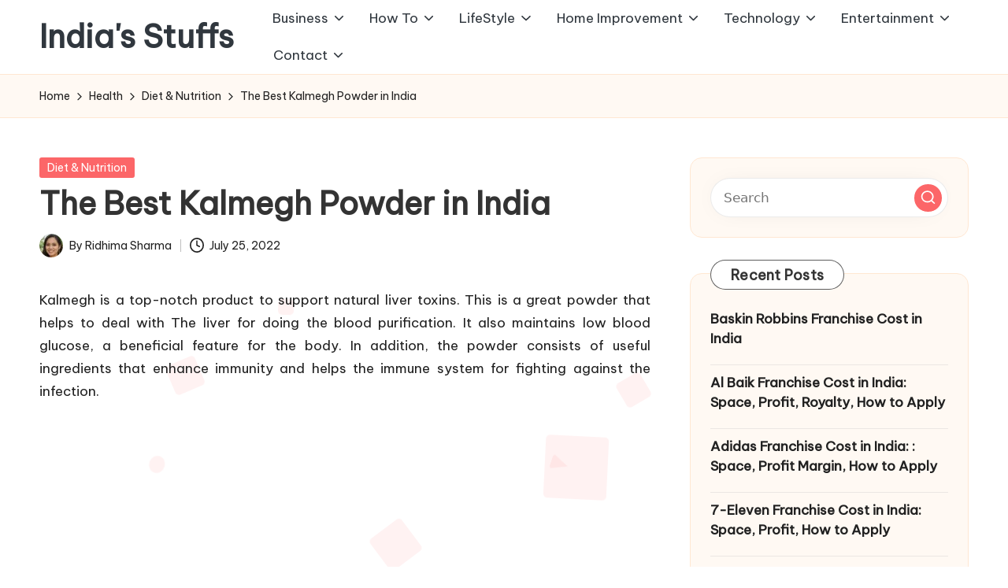

--- FILE ---
content_type: text/html; charset=UTF-8
request_url: https://www.indiasstuffs.com/best-kalmegh-powder-in-india/
body_size: 22937
content:

<!DOCTYPE html>
<html lang="en-US" itemscope itemtype="http://schema.org/WebPage" >
<head>
	<meta charset="UTF-8">
	<link rel="profile" href="https://gmpg.org/xfn/11">
	<meta name='robots' content='index, follow, max-image-preview:large, max-snippet:-1, max-video-preview:-1' />
<meta name="viewport" content="width=device-width, initial-scale=1">
	<!-- This site is optimized with the Yoast SEO plugin v26.7 - https://yoast.com/wordpress/plugins/seo/ -->
	<title>The Best Kalmegh Powder in India 2026 - India&#039;s Stuffs</title>
	<link rel="canonical" href="https://www.indiasstuffs.com/best-kalmegh-powder-in-india/" />
	<meta property="og:locale" content="en_US" />
	<meta property="og:type" content="article" />
	<meta property="og:title" content="The Best Kalmegh Powder in India 2026 - India&#039;s Stuffs" />
	<meta property="og:description" content="Kalmegh is a top-notch product to support natural liver toxins. This is a great powder&hellip;" />
	<meta property="og:url" content="https://www.indiasstuffs.com/best-kalmegh-powder-in-india/" />
	<meta property="og:site_name" content="India&#039;s Stuffs" />
	<meta property="article:published_time" content="2022-07-25T14:23:04+00:00" />
	<meta property="article:modified_time" content="2022-08-16T16:46:25+00:00" />
	<meta property="og:image" content="https://www.indiasstuffs.com/wp-content/uploads/2022/03/Kalmegh-Powder.jpg" />
	<meta property="og:image:width" content="505" />
	<meta property="og:image:height" content="245" />
	<meta property="og:image:type" content="image/jpeg" />
	<meta name="author" content="Ridhima Sharma" />
	<meta name="twitter:card" content="summary_large_image" />
	<meta name="twitter:label1" content="Written by" />
	<meta name="twitter:data1" content="Ridhima Sharma" />
	<meta name="twitter:label2" content="Est. reading time" />
	<meta name="twitter:data2" content="3 minutes" />
	<script type="application/ld+json" class="yoast-schema-graph">{"@context":"https://schema.org","@graph":[{"@type":["Article","BlogPosting"],"@id":"https://www.indiasstuffs.com/best-kalmegh-powder-in-india/#article","isPartOf":{"@id":"https://www.indiasstuffs.com/best-kalmegh-powder-in-india/"},"author":{"name":"Ridhima Sharma","@id":"https://www.indiasstuffs.com/#/schema/person/40baabf84064c67e6e9703fa3f1cb03e"},"headline":"The Best Kalmegh Powder in India","datePublished":"2022-07-25T14:23:04+00:00","dateModified":"2022-08-16T16:46:25+00:00","mainEntityOfPage":{"@id":"https://www.indiasstuffs.com/best-kalmegh-powder-in-india/"},"wordCount":652,"publisher":{"@id":"https://www.indiasstuffs.com/#/schema/person/e5b5a4e858c24dba7908fcc3f5c6b24e"},"image":{"@id":"https://www.indiasstuffs.com/best-kalmegh-powder-in-india/#primaryimage"},"thumbnailUrl":"https://www.indiasstuffs.com/wp-content/uploads/2022/03/Kalmegh-Powder.jpg","articleSection":["Diet &amp; Nutrition"],"inLanguage":"en-US"},{"@type":"WebPage","@id":"https://www.indiasstuffs.com/best-kalmegh-powder-in-india/","url":"https://www.indiasstuffs.com/best-kalmegh-powder-in-india/","name":"The Best Kalmegh Powder in India 2026 - India&#039;s Stuffs","isPartOf":{"@id":"https://www.indiasstuffs.com/#website"},"primaryImageOfPage":{"@id":"https://www.indiasstuffs.com/best-kalmegh-powder-in-india/#primaryimage"},"image":{"@id":"https://www.indiasstuffs.com/best-kalmegh-powder-in-india/#primaryimage"},"thumbnailUrl":"https://www.indiasstuffs.com/wp-content/uploads/2022/03/Kalmegh-Powder.jpg","datePublished":"2022-07-25T14:23:04+00:00","dateModified":"2022-08-16T16:46:25+00:00","breadcrumb":{"@id":"https://www.indiasstuffs.com/best-kalmegh-powder-in-india/#breadcrumb"},"inLanguage":"en-US","potentialAction":[{"@type":"ReadAction","target":["https://www.indiasstuffs.com/best-kalmegh-powder-in-india/"]}]},{"@type":"ImageObject","inLanguage":"en-US","@id":"https://www.indiasstuffs.com/best-kalmegh-powder-in-india/#primaryimage","url":"https://www.indiasstuffs.com/wp-content/uploads/2022/03/Kalmegh-Powder.jpg","contentUrl":"https://www.indiasstuffs.com/wp-content/uploads/2022/03/Kalmegh-Powder.jpg","width":505,"height":245,"caption":"Kalmegh Powder"},{"@type":"BreadcrumbList","@id":"https://www.indiasstuffs.com/best-kalmegh-powder-in-india/#breadcrumb","itemListElement":[{"@type":"ListItem","position":1,"name":"Home","item":"https://www.indiasstuffs.com/"},{"@type":"ListItem","position":2,"name":"The Best Kalmegh Powder in India"}]},{"@type":"WebSite","@id":"https://www.indiasstuffs.com/#website","url":"https://www.indiasstuffs.com/","name":"India&#039;s Stuffs","description":"","publisher":{"@id":"https://www.indiasstuffs.com/#/schema/person/e5b5a4e858c24dba7908fcc3f5c6b24e"},"potentialAction":[{"@type":"SearchAction","target":{"@type":"EntryPoint","urlTemplate":"https://www.indiasstuffs.com/?s={search_term_string}"},"query-input":{"@type":"PropertyValueSpecification","valueRequired":true,"valueName":"search_term_string"}}],"inLanguage":"en-US"},{"@type":["Person","Organization"],"@id":"https://www.indiasstuffs.com/#/schema/person/e5b5a4e858c24dba7908fcc3f5c6b24e","name":"Santosh Kumar","image":{"@type":"ImageObject","inLanguage":"en-US","@id":"https://www.indiasstuffs.com/#/schema/person/image/","url":"https://secure.gravatar.com/avatar/0de2b45bb868b396566eac8fd5d059b532f8f52eca7fdb76f7d6a8a9f6635671?s=96&d=mm&r=g","contentUrl":"https://secure.gravatar.com/avatar/0de2b45bb868b396566eac8fd5d059b532f8f52eca7fdb76f7d6a8a9f6635671?s=96&d=mm&r=g","caption":"Santosh Kumar"},"logo":{"@id":"https://www.indiasstuffs.com/#/schema/person/image/"},"description":"Santosh Kumar, the author behind IndiasStuffs.com, is passionate about sharing valuable insights on a variety of topics, including lifestyle, technology, and Indian culture."},{"@type":"Person","@id":"https://www.indiasstuffs.com/#/schema/person/40baabf84064c67e6e9703fa3f1cb03e","name":"Ridhima Sharma","image":{"@type":"ImageObject","inLanguage":"en-US","@id":"https://www.indiasstuffs.com/#/schema/person/image/","url":"https://secure.gravatar.com/avatar/0b810d5593d82728d86d8254f60d578be50a0ad7e4b312d3ed3e633ea609271c?s=96&d=mm&r=g","contentUrl":"https://secure.gravatar.com/avatar/0b810d5593d82728d86d8254f60d578be50a0ad7e4b312d3ed3e633ea609271c?s=96&d=mm&r=g","caption":"Ridhima Sharma"},"description":"Ridhima Sharma is a Senior Pharmacist at Kukreja Hospital, New Delhi. Ridhima completed her Diploma in Pharmacy (D. Pharm) from UP University. She regularly writes article on health information, fitness and beauty related products at IndiasStuffs.com","sameAs":["https://indiasstuffs.com"],"url":"https://www.indiasstuffs.com/author/ridhima/"}]}</script>
	<!-- / Yoast SEO plugin. -->


<link rel='dns-prefetch' href='//fonts.googleapis.com' />
<link rel="alternate" type="application/rss+xml" title="India&#039;s Stuffs &raquo; Feed" href="https://www.indiasstuffs.com/feed/" />
<link rel="alternate" type="application/rss+xml" title="India&#039;s Stuffs &raquo; Comments Feed" href="https://www.indiasstuffs.com/comments/feed/" />
<link rel="alternate" type="application/rss+xml" title="India&#039;s Stuffs &raquo; The Best Kalmegh Powder in India Comments Feed" href="https://www.indiasstuffs.com/best-kalmegh-powder-in-india/feed/" />
<link rel="alternate" title="oEmbed (JSON)" type="application/json+oembed" href="https://www.indiasstuffs.com/wp-json/oembed/1.0/embed?url=https%3A%2F%2Fwww.indiasstuffs.com%2Fbest-kalmegh-powder-in-india%2F" />
<link rel="alternate" title="oEmbed (XML)" type="text/xml+oembed" href="https://www.indiasstuffs.com/wp-json/oembed/1.0/embed?url=https%3A%2F%2Fwww.indiasstuffs.com%2Fbest-kalmegh-powder-in-india%2F&#038;format=xml" />
<style id='wp-img-auto-sizes-contain-inline-css'>
img:is([sizes=auto i],[sizes^="auto," i]){contain-intrinsic-size:3000px 1500px}
/*# sourceURL=wp-img-auto-sizes-contain-inline-css */
</style>

<style id='wp-emoji-styles-inline-css'>

	img.wp-smiley, img.emoji {
		display: inline !important;
		border: none !important;
		box-shadow: none !important;
		height: 1em !important;
		width: 1em !important;
		margin: 0 0.07em !important;
		vertical-align: -0.1em !important;
		background: none !important;
		padding: 0 !important;
	}
/*# sourceURL=wp-emoji-styles-inline-css */
</style>
<link rel='stylesheet' id='toc-screen-css' href='https://www.indiasstuffs.com/wp-content/plugins/table-of-contents-plus/screen.min.css?ver=2411.1' media='all' />
<link rel='stylesheet' id='parent-style-css' href='https://www.indiasstuffs.com/wp-content/themes/bloglo/style.css?ver=6.9' media='all' />
<link rel='stylesheet' id='child-style-css' href='https://www.indiasstuffs.com/wp-content/themes/blogmate/style.css?ver=6.9' media='all' />
<link rel='stylesheet' id='FontAwesome-css' href='https://www.indiasstuffs.com/wp-content/themes/bloglo/assets/css/all.min.css?ver=5.15.4' media='all' />
<link rel='stylesheet' id='bloglo-styles-css' href='https://www.indiasstuffs.com/wp-content/themes/bloglo/assets/css/style.min.css?ver=1.1.23' media='all' />
<link rel='stylesheet' id='bloglo-google-fonts-css' href='//fonts.googleapis.com/css?family=Be+Vietnam+Pro%3A400%7CPlayfair+Display%3A400%2C400i%7CPlus+Jakarta+Sans%3A500&#038;display=swap&#038;subsets=latin&#038;ver=1.1.23' media='' />
<link rel='stylesheet' id='bloglo-dynamic-styles-css' href='https://www.indiasstuffs.com/wp-content/uploads/bloglo/dynamic-styles.css?ver=1768049305' media='all' />
<link rel='stylesheet' id='aawp-css' href='https://www.indiasstuffs.com/wp-content/plugins/aawp/assets/dist/css/main.css?ver=3.17.3' media='all' />
<link rel='stylesheet' id='forget-about-shortcode-buttons-css' href='https://www.indiasstuffs.com/wp-content/plugins/forget-about-shortcode-buttons/public/css/button-styles.css?ver=2.1.3' media='all' />
<script src="https://www.indiasstuffs.com/wp-includes/js/jquery/jquery.min.js?ver=3.7.1" id="jquery-core-js"></script>
<script src="https://www.indiasstuffs.com/wp-includes/js/jquery/jquery-migrate.min.js?ver=3.4.1" id="jquery-migrate-js"></script>
<script id="jquery-js-after">
jQuery(document).ready(function() {
	jQuery(".48e1fea158534ae26700e1ccf3453dbe").click(function() {
		jQuery.post(
			"https://www.indiasstuffs.com/wp-admin/admin-ajax.php", {
				"action": "quick_adsense_onpost_ad_click",
				"quick_adsense_onpost_ad_index": jQuery(this).attr("data-index"),
				"quick_adsense_nonce": "c99c54ed78",
			}, function(response) { }
		);
	});
});

//# sourceURL=jquery-js-after
</script>
<link rel="https://api.w.org/" href="https://www.indiasstuffs.com/wp-json/" /><link rel="alternate" title="JSON" type="application/json" href="https://www.indiasstuffs.com/wp-json/wp/v2/posts/8843" /><link rel="EditURI" type="application/rsd+xml" title="RSD" href="https://www.indiasstuffs.com/xmlrpc.php?rsd" />
<meta name="generator" content="WordPress 6.9" />
<link rel='shortlink' href='https://www.indiasstuffs.com/?p=8843' />
<style type="text/css">.aawp .aawp-tb__row--highlight{background-color:#256aaf;}.aawp .aawp-tb__row--highlight{color:#256aaf;}.aawp .aawp-tb__row--highlight a{color:#256aaf;}</style><link rel="pingback" href="https://www.indiasstuffs.com/xmlrpc.php">
<meta name="theme-color" content="#FC6668"><style type="text/css">.saboxplugin-wrap{-webkit-box-sizing:border-box;-moz-box-sizing:border-box;-ms-box-sizing:border-box;box-sizing:border-box;border:1px solid #eee;width:100%;clear:both;display:block;overflow:hidden;word-wrap:break-word;position:relative}.saboxplugin-wrap .saboxplugin-gravatar{float:left;padding:0 20px 20px 20px}.saboxplugin-wrap .saboxplugin-gravatar img{max-width:100px;height:auto;border-radius:0;}.saboxplugin-wrap .saboxplugin-authorname{font-size:18px;line-height:1;margin:20px 0 0 20px;display:block}.saboxplugin-wrap .saboxplugin-authorname a{text-decoration:none}.saboxplugin-wrap .saboxplugin-authorname a:focus{outline:0}.saboxplugin-wrap .saboxplugin-desc{display:block;margin:5px 20px}.saboxplugin-wrap .saboxplugin-desc a{text-decoration:underline}.saboxplugin-wrap .saboxplugin-desc p{margin:5px 0 12px}.saboxplugin-wrap .saboxplugin-web{margin:0 20px 15px;text-align:left}.saboxplugin-wrap .sab-web-position{text-align:right}.saboxplugin-wrap .saboxplugin-web a{color:#ccc;text-decoration:none}.saboxplugin-wrap .saboxplugin-socials{position:relative;display:block;background:#fcfcfc;padding:5px;border-top:1px solid #eee}.saboxplugin-wrap .saboxplugin-socials a svg{width:20px;height:20px}.saboxplugin-wrap .saboxplugin-socials a svg .st2{fill:#fff; transform-origin:center center;}.saboxplugin-wrap .saboxplugin-socials a svg .st1{fill:rgba(0,0,0,.3)}.saboxplugin-wrap .saboxplugin-socials a:hover{opacity:.8;-webkit-transition:opacity .4s;-moz-transition:opacity .4s;-o-transition:opacity .4s;transition:opacity .4s;box-shadow:none!important;-webkit-box-shadow:none!important}.saboxplugin-wrap .saboxplugin-socials .saboxplugin-icon-color{box-shadow:none;padding:0;border:0;-webkit-transition:opacity .4s;-moz-transition:opacity .4s;-o-transition:opacity .4s;transition:opacity .4s;display:inline-block;color:#fff;font-size:0;text-decoration:inherit;margin:5px;-webkit-border-radius:0;-moz-border-radius:0;-ms-border-radius:0;-o-border-radius:0;border-radius:0;overflow:hidden}.saboxplugin-wrap .saboxplugin-socials .saboxplugin-icon-grey{text-decoration:inherit;box-shadow:none;position:relative;display:-moz-inline-stack;display:inline-block;vertical-align:middle;zoom:1;margin:10px 5px;color:#444;fill:#444}.clearfix:after,.clearfix:before{content:' ';display:table;line-height:0;clear:both}.ie7 .clearfix{zoom:1}.saboxplugin-socials.sabox-colored .saboxplugin-icon-color .sab-twitch{border-color:#38245c}.saboxplugin-socials.sabox-colored .saboxplugin-icon-color .sab-behance{border-color:#003eb0}.saboxplugin-socials.sabox-colored .saboxplugin-icon-color .sab-deviantart{border-color:#036824}.saboxplugin-socials.sabox-colored .saboxplugin-icon-color .sab-digg{border-color:#00327c}.saboxplugin-socials.sabox-colored .saboxplugin-icon-color .sab-dribbble{border-color:#ba1655}.saboxplugin-socials.sabox-colored .saboxplugin-icon-color .sab-facebook{border-color:#1e2e4f}.saboxplugin-socials.sabox-colored .saboxplugin-icon-color .sab-flickr{border-color:#003576}.saboxplugin-socials.sabox-colored .saboxplugin-icon-color .sab-github{border-color:#264874}.saboxplugin-socials.sabox-colored .saboxplugin-icon-color .sab-google{border-color:#0b51c5}.saboxplugin-socials.sabox-colored .saboxplugin-icon-color .sab-html5{border-color:#902e13}.saboxplugin-socials.sabox-colored .saboxplugin-icon-color .sab-instagram{border-color:#1630aa}.saboxplugin-socials.sabox-colored .saboxplugin-icon-color .sab-linkedin{border-color:#00344f}.saboxplugin-socials.sabox-colored .saboxplugin-icon-color .sab-pinterest{border-color:#5b040e}.saboxplugin-socials.sabox-colored .saboxplugin-icon-color .sab-reddit{border-color:#992900}.saboxplugin-socials.sabox-colored .saboxplugin-icon-color .sab-rss{border-color:#a43b0a}.saboxplugin-socials.sabox-colored .saboxplugin-icon-color .sab-sharethis{border-color:#5d8420}.saboxplugin-socials.sabox-colored .saboxplugin-icon-color .sab-soundcloud{border-color:#995200}.saboxplugin-socials.sabox-colored .saboxplugin-icon-color .sab-spotify{border-color:#0f612c}.saboxplugin-socials.sabox-colored .saboxplugin-icon-color .sab-stackoverflow{border-color:#a95009}.saboxplugin-socials.sabox-colored .saboxplugin-icon-color .sab-steam{border-color:#006388}.saboxplugin-socials.sabox-colored .saboxplugin-icon-color .sab-user_email{border-color:#b84e05}.saboxplugin-socials.sabox-colored .saboxplugin-icon-color .sab-tumblr{border-color:#10151b}.saboxplugin-socials.sabox-colored .saboxplugin-icon-color .sab-twitter{border-color:#0967a0}.saboxplugin-socials.sabox-colored .saboxplugin-icon-color .sab-vimeo{border-color:#0d7091}.saboxplugin-socials.sabox-colored .saboxplugin-icon-color .sab-windows{border-color:#003f71}.saboxplugin-socials.sabox-colored .saboxplugin-icon-color .sab-whatsapp{border-color:#003f71}.saboxplugin-socials.sabox-colored .saboxplugin-icon-color .sab-wordpress{border-color:#0f3647}.saboxplugin-socials.sabox-colored .saboxplugin-icon-color .sab-yahoo{border-color:#14002d}.saboxplugin-socials.sabox-colored .saboxplugin-icon-color .sab-youtube{border-color:#900}.saboxplugin-socials.sabox-colored .saboxplugin-icon-color .sab-xing{border-color:#000202}.saboxplugin-socials.sabox-colored .saboxplugin-icon-color .sab-mixcloud{border-color:#2475a0}.saboxplugin-socials.sabox-colored .saboxplugin-icon-color .sab-vk{border-color:#243549}.saboxplugin-socials.sabox-colored .saboxplugin-icon-color .sab-medium{border-color:#00452c}.saboxplugin-socials.sabox-colored .saboxplugin-icon-color .sab-quora{border-color:#420e00}.saboxplugin-socials.sabox-colored .saboxplugin-icon-color .sab-meetup{border-color:#9b181c}.saboxplugin-socials.sabox-colored .saboxplugin-icon-color .sab-goodreads{border-color:#000}.saboxplugin-socials.sabox-colored .saboxplugin-icon-color .sab-snapchat{border-color:#999700}.saboxplugin-socials.sabox-colored .saboxplugin-icon-color .sab-500px{border-color:#00557f}.saboxplugin-socials.sabox-colored .saboxplugin-icon-color .sab-mastodont{border-color:#185886}.sabox-plus-item{margin-bottom:20px}@media screen and (max-width:480px){.saboxplugin-wrap{text-align:center}.saboxplugin-wrap .saboxplugin-gravatar{float:none;padding:20px 0;text-align:center;margin:0 auto;display:block}.saboxplugin-wrap .saboxplugin-gravatar img{float:none;display:inline-block;display:-moz-inline-stack;vertical-align:middle;zoom:1}.saboxplugin-wrap .saboxplugin-desc{margin:0 10px 20px;text-align:center}.saboxplugin-wrap .saboxplugin-authorname{text-align:center;margin:10px 0 20px}}body .saboxplugin-authorname a,body .saboxplugin-authorname a:hover{box-shadow:none;-webkit-box-shadow:none}a.sab-profile-edit{font-size:16px!important;line-height:1!important}.sab-edit-settings a,a.sab-profile-edit{color:#0073aa!important;box-shadow:none!important;-webkit-box-shadow:none!important}.sab-edit-settings{margin-right:15px;position:absolute;right:0;z-index:2;bottom:10px;line-height:20px}.sab-edit-settings i{margin-left:5px}.saboxplugin-socials{line-height:1!important}.rtl .saboxplugin-wrap .saboxplugin-gravatar{float:right}.rtl .saboxplugin-wrap .saboxplugin-authorname{display:flex;align-items:center}.rtl .saboxplugin-wrap .saboxplugin-authorname .sab-profile-edit{margin-right:10px}.rtl .sab-edit-settings{right:auto;left:0}img.sab-custom-avatar{max-width:75px;}.saboxplugin-wrap {margin-top:0px; margin-bottom:0px; padding: 0px 0px }.saboxplugin-wrap .saboxplugin-authorname {font-size:18px; line-height:25px;}.saboxplugin-wrap .saboxplugin-desc p, .saboxplugin-wrap .saboxplugin-desc {font-size:14px !important; line-height:21px !important;}.saboxplugin-wrap .saboxplugin-web {font-size:14px;}.saboxplugin-wrap .saboxplugin-socials a svg {width:18px;height:18px;}</style><link rel="icon" href="https://www.indiasstuffs.com/wp-content/uploads/2021/12/IndiasStuffs-48x48.png" sizes="32x32" />
<link rel="icon" href="https://www.indiasstuffs.com/wp-content/uploads/2021/12/IndiasStuffs-300x300.png" sizes="192x192" />
<link rel="apple-touch-icon" href="https://www.indiasstuffs.com/wp-content/uploads/2021/12/IndiasStuffs-300x300.png" />
<meta name="msapplication-TileImage" content="https://www.indiasstuffs.com/wp-content/uploads/2021/12/IndiasStuffs-300x300.png" />
</head>

<body data-rsssl=1 class="wp-singular post-template post-template-templates post-template-template-no-sidebar post-template-templatestemplate-no-sidebar-php single single-post postid-8843 single-format-standard wp-embed-responsive wp-theme-bloglo wp-child-theme-blogmate aawp-custom bloglo-layout__fw-contained bloglo-header-layout-2 bloglo-menu-animation-squarebox bloglo-header__separators-none bloglo-single-title-in-content bloglo-page-title-align-left bloglo-has-sidebar bloglo-sticky-sidebar bloglo-sidebar-style-3 bloglo-sidebar-position__right-sidebar bloglo-sidebar-r__after-content entry-media-hover-style-1 bloglo-copyright-layout-1 is-section-heading-init-s2 is-footer-heading-init-s1 bloglo-input-supported validate-comment-form bloglo-menu-accessibility">


<div id="page" class="hfeed site">
	<a class="skip-link screen-reader-text" href="#main">Skip to content</a>

	
	
	<header id="masthead" class="site-header" role="banner" itemtype="https://schema.org/WPHeader" itemscope="itemscope">
		<div id="bloglo-header" >
		<div id="bloglo-header-inner">
		
<div class="bloglo-container bloglo-header-container">

	
<div class="bloglo-logo bloglo-header-element" itemtype="https://schema.org/Organization" itemscope="itemscope">
	<div class="logo-inner"><span class="site-title" itemprop="name">
					<a href="https://www.indiasstuffs.com/" rel="home" itemprop="url">
						India&#039;s Stuffs
					</a>
				</span></div></div><!-- END .bloglo-logo -->

	<span class="bloglo-header-element bloglo-mobile-nav">
				<button class="bloglo-hamburger hamburger--spin bloglo-hamburger-bloglo-primary-nav" aria-label="Menu" aria-controls="bloglo-primary-nav" type="button">

			
			<span class="hamburger-box">
				<span class="hamburger-inner"></span>
			</span>

		</button>
				
<nav class="site-navigation main-navigation bloglo-primary-nav bloglo-nav bloglo-header-element" role="navigation" itemtype="https://schema.org/SiteNavigationElement" itemscope="itemscope" aria-label="Site Navigation">

<ul id="bloglo-primary-nav" class="menu"><li id="menu-item-11732" class="menu-item menu-item-type-taxonomy menu-item-object-category menu-item-has-children menu-item-11732"><a href="https://www.indiasstuffs.com/business/"><span>Business</span><svg class="bloglo-icon" xmlns="http://www.w3.org/2000/svg" width="32" height="32" viewBox="0 0 32 32"><path d="M24.958 10.483a1.29 1.29 0 00-1.868 0l-7.074 7.074-7.074-7.074c-.534-.534-1.335-.534-1.868 0s-.534 1.335 0 1.868l8.008 8.008c.267.267.667.4.934.4s.667-.133.934-.4l8.008-8.008a1.29 1.29 0 000-1.868z" /></svg></a><button type="button" class="bloglo-mobile-toggen"><svg class="bloglo-icon" xmlns="http://www.w3.org/2000/svg" width="32" height="32" viewBox="0 0 32 32"><path d="M24.958 10.483a1.29 1.29 0 00-1.868 0l-7.074 7.074-7.074-7.074c-.534-.534-1.335-.534-1.868 0s-.534 1.335 0 1.868l8.008 8.008c.267.267.667.4.934.4s.667-.133.934-.4l8.008-8.008a1.29 1.29 0 000-1.868z" /></svg></button>
<ul class="sub-menu">
	<li id="menu-item-11733" class="menu-item menu-item-type-taxonomy menu-item-object-category menu-item-11733"><a href="https://www.indiasstuffs.com/business/brands/"><span>Brands &amp; Companies</span></a></li>
	<li id="menu-item-11734" class="menu-item menu-item-type-taxonomy menu-item-object-category menu-item-11734"><a href="https://www.indiasstuffs.com/business/finance/"><span>Finance</span></a></li>
	<li id="menu-item-11735" class="menu-item menu-item-type-taxonomy menu-item-object-category menu-item-11735"><a href="https://www.indiasstuffs.com/business/law/"><span>Law</span></a></li>
</ul>
</li>
<li id="menu-item-11736" class="menu-item menu-item-type-taxonomy menu-item-object-category menu-item-has-children menu-item-11736"><a href="https://www.indiasstuffs.com/how-to/"><span>How To</span><svg class="bloglo-icon" xmlns="http://www.w3.org/2000/svg" width="32" height="32" viewBox="0 0 32 32"><path d="M24.958 10.483a1.29 1.29 0 00-1.868 0l-7.074 7.074-7.074-7.074c-.534-.534-1.335-.534-1.868 0s-.534 1.335 0 1.868l8.008 8.008c.267.267.667.4.934.4s.667-.133.934-.4l8.008-8.008a1.29 1.29 0 000-1.868z" /></svg></a><button type="button" class="bloglo-mobile-toggen"><svg class="bloglo-icon" xmlns="http://www.w3.org/2000/svg" width="32" height="32" viewBox="0 0 32 32"><path d="M24.958 10.483a1.29 1.29 0 00-1.868 0l-7.074 7.074-7.074-7.074c-.534-.534-1.335-.534-1.868 0s-.534 1.335 0 1.868l8.008 8.008c.267.267.667.4.934.4s.667-.133.934-.4l8.008-8.008a1.29 1.29 0 000-1.868z" /></svg></button>
<ul class="sub-menu">
	<li id="menu-item-11737" class="menu-item menu-item-type-taxonomy menu-item-object-category menu-item-11737"><a href="https://www.indiasstuffs.com/how-to/facts/"><span>Facts</span></a></li>
	<li id="menu-item-11738" class="menu-item menu-item-type-taxonomy menu-item-object-category menu-item-11738"><a href="https://www.indiasstuffs.com/how-to/information/"><span>Information</span></a></li>
	<li id="menu-item-11739" class="menu-item menu-item-type-taxonomy menu-item-object-category menu-item-11739"><a href="https://www.indiasstuffs.com/how-to/tutorials/"><span>Tutorials</span></a></li>
	<li id="menu-item-11762" class="menu-item menu-item-type-taxonomy menu-item-object-category menu-item-11762"><a href="https://www.indiasstuffs.com/education/"><span>Education</span></a></li>
</ul>
</li>
<li id="menu-item-11740" class="menu-item menu-item-type-taxonomy menu-item-object-category menu-item-has-children menu-item-11740"><a href="https://www.indiasstuffs.com/lifestyle/"><span>LifeStyle</span><svg class="bloglo-icon" xmlns="http://www.w3.org/2000/svg" width="32" height="32" viewBox="0 0 32 32"><path d="M24.958 10.483a1.29 1.29 0 00-1.868 0l-7.074 7.074-7.074-7.074c-.534-.534-1.335-.534-1.868 0s-.534 1.335 0 1.868l8.008 8.008c.267.267.667.4.934.4s.667-.133.934-.4l8.008-8.008a1.29 1.29 0 000-1.868z" /></svg></a><button type="button" class="bloglo-mobile-toggen"><svg class="bloglo-icon" xmlns="http://www.w3.org/2000/svg" width="32" height="32" viewBox="0 0 32 32"><path d="M24.958 10.483a1.29 1.29 0 00-1.868 0l-7.074 7.074-7.074-7.074c-.534-.534-1.335-.534-1.868 0s-.534 1.335 0 1.868l8.008 8.008c.267.267.667.4.934.4s.667-.133.934-.4l8.008-8.008a1.29 1.29 0 000-1.868z" /></svg></button>
<ul class="sub-menu">
	<li id="menu-item-11728" class="menu-item menu-item-type-taxonomy menu-item-object-category current-post-ancestor menu-item-has-children menu-item-11728"><a href="https://www.indiasstuffs.com/health/"><span>Health</span><svg class="bloglo-icon" xmlns="http://www.w3.org/2000/svg" width="32" height="32" viewBox="0 0 32 32"><path d="M24.958 10.483a1.29 1.29 0 00-1.868 0l-7.074 7.074-7.074-7.074c-.534-.534-1.335-.534-1.868 0s-.534 1.335 0 1.868l8.008 8.008c.267.267.667.4.934.4s.667-.133.934-.4l8.008-8.008a1.29 1.29 0 000-1.868z" /></svg></a><button type="button" class="bloglo-mobile-toggen"><svg class="bloglo-icon" xmlns="http://www.w3.org/2000/svg" width="32" height="32" viewBox="0 0 32 32"><path d="M24.958 10.483a1.29 1.29 0 00-1.868 0l-7.074 7.074-7.074-7.074c-.534-.534-1.335-.534-1.868 0s-.534 1.335 0 1.868l8.008 8.008c.267.267.667.4.934.4s.667-.133.934-.4l8.008-8.008a1.29 1.29 0 000-1.868z" /></svg></button>
	<ul class="sub-menu">
		<li id="menu-item-11729" class="menu-item menu-item-type-taxonomy menu-item-object-category menu-item-11729"><a href="https://www.indiasstuffs.com/health/beauty-personal-care/"><span>Beauty &amp; Personal Care</span></a></li>
		<li id="menu-item-11730" class="menu-item menu-item-type-taxonomy menu-item-object-category current-post-ancestor current-menu-parent current-post-parent menu-item-11730"><a href="https://www.indiasstuffs.com/health/diet-nutrition/"><span>Diet &amp; Nutrition</span></a></li>
		<li id="menu-item-11731" class="menu-item menu-item-type-taxonomy menu-item-object-category menu-item-11731"><a href="https://www.indiasstuffs.com/health/fitness-equipments/"><span>Fitness Equipments</span></a></li>
	</ul>
</li>
	<li id="menu-item-11741" class="menu-item menu-item-type-taxonomy menu-item-object-category menu-item-11741"><a href="https://www.indiasstuffs.com/lifestyle/baby/"><span>Baby</span></a></li>
	<li id="menu-item-11742" class="menu-item menu-item-type-taxonomy menu-item-object-category menu-item-11742"><a href="https://www.indiasstuffs.com/lifestyle/clothes/"><span>Clothes</span></a></li>
	<li id="menu-item-11743" class="menu-item menu-item-type-taxonomy menu-item-object-category menu-item-11743"><a href="https://www.indiasstuffs.com/lifestyle/foods-beverages/"><span>Foods &amp; Beverages</span></a></li>
	<li id="menu-item-11744" class="menu-item menu-item-type-taxonomy menu-item-object-category menu-item-11744"><a href="https://www.indiasstuffs.com/lifestyle/gifts/"><span>Gifts</span></a></li>
	<li id="menu-item-11745" class="menu-item menu-item-type-taxonomy menu-item-object-category menu-item-11745"><a href="https://www.indiasstuffs.com/lifestyle/luggage-bags/"><span>Luggage &amp; Bags</span></a></li>
	<li id="menu-item-11746" class="menu-item menu-item-type-taxonomy menu-item-object-category menu-item-11746"><a href="https://www.indiasstuffs.com/lifestyle/pet/"><span>Pet</span></a></li>
	<li id="menu-item-11748" class="menu-item menu-item-type-taxonomy menu-item-object-category menu-item-11748"><a href="https://www.indiasstuffs.com/lifestyle/watches/"><span>Watches</span></a></li>
	<li id="menu-item-11747" class="menu-item menu-item-type-taxonomy menu-item-object-category menu-item-11747"><a href="https://www.indiasstuffs.com/lifestyle/travel/"><span>Travel</span></a></li>
</ul>
</li>
<li id="menu-item-11749" class="menu-item menu-item-type-taxonomy menu-item-object-category menu-item-has-children menu-item-11749"><a href="https://www.indiasstuffs.com/home-improvement/"><span>Home Improvement</span><svg class="bloglo-icon" xmlns="http://www.w3.org/2000/svg" width="32" height="32" viewBox="0 0 32 32"><path d="M24.958 10.483a1.29 1.29 0 00-1.868 0l-7.074 7.074-7.074-7.074c-.534-.534-1.335-.534-1.868 0s-.534 1.335 0 1.868l8.008 8.008c.267.267.667.4.934.4s.667-.133.934-.4l8.008-8.008a1.29 1.29 0 000-1.868z" /></svg></a><button type="button" class="bloglo-mobile-toggen"><svg class="bloglo-icon" xmlns="http://www.w3.org/2000/svg" width="32" height="32" viewBox="0 0 32 32"><path d="M24.958 10.483a1.29 1.29 0 00-1.868 0l-7.074 7.074-7.074-7.074c-.534-.534-1.335-.534-1.868 0s-.534 1.335 0 1.868l8.008 8.008c.267.267.667.4.934.4s.667-.133.934-.4l8.008-8.008a1.29 1.29 0 000-1.868z" /></svg></button>
<ul class="sub-menu">
	<li id="menu-item-11750" class="menu-item menu-item-type-taxonomy menu-item-object-category menu-item-11750"><a href="https://www.indiasstuffs.com/home-improvement/cleaning/"><span>Cleaning</span></a></li>
	<li id="menu-item-11751" class="menu-item menu-item-type-taxonomy menu-item-object-category menu-item-11751"><a href="https://www.indiasstuffs.com/home-improvement/gardening/"><span>Gardening</span></a></li>
	<li id="menu-item-11752" class="menu-item menu-item-type-taxonomy menu-item-object-category menu-item-11752"><a href="https://www.indiasstuffs.com/home-improvement/electronics/"><span>Home Electronics</span></a></li>
	<li id="menu-item-11753" class="menu-item menu-item-type-taxonomy menu-item-object-category menu-item-11753"><a href="https://www.indiasstuffs.com/home-improvement/tools/"><span>Tools</span></a></li>
	<li id="menu-item-11763" class="menu-item menu-item-type-taxonomy menu-item-object-category menu-item-11763"><a href="https://www.indiasstuffs.com/kitchen/"><span>Kitchen</span></a></li>
</ul>
</li>
<li id="menu-item-11754" class="menu-item menu-item-type-taxonomy menu-item-object-category menu-item-has-children menu-item-11754"><a href="https://www.indiasstuffs.com/technology/"><span>Technology</span><svg class="bloglo-icon" xmlns="http://www.w3.org/2000/svg" width="32" height="32" viewBox="0 0 32 32"><path d="M24.958 10.483a1.29 1.29 0 00-1.868 0l-7.074 7.074-7.074-7.074c-.534-.534-1.335-.534-1.868 0s-.534 1.335 0 1.868l8.008 8.008c.267.267.667.4.934.4s.667-.133.934-.4l8.008-8.008a1.29 1.29 0 000-1.868z" /></svg></a><button type="button" class="bloglo-mobile-toggen"><svg class="bloglo-icon" xmlns="http://www.w3.org/2000/svg" width="32" height="32" viewBox="0 0 32 32"><path d="M24.958 10.483a1.29 1.29 0 00-1.868 0l-7.074 7.074-7.074-7.074c-.534-.534-1.335-.534-1.868 0s-.534 1.335 0 1.868l8.008 8.008c.267.267.667.4.934.4s.667-.133.934-.4l8.008-8.008a1.29 1.29 0 000-1.868z" /></svg></button>
<ul class="sub-menu">
	<li id="menu-item-11755" class="menu-item menu-item-type-taxonomy menu-item-object-category menu-item-11755"><a href="https://www.indiasstuffs.com/technology/gadgets/"><span>Gadgets</span></a></li>
	<li id="menu-item-11756" class="menu-item menu-item-type-taxonomy menu-item-object-category menu-item-11756"><a href="https://www.indiasstuffs.com/technology/mobiles/"><span>Mobiles</span></a></li>
	<li id="menu-item-11761" class="menu-item menu-item-type-taxonomy menu-item-object-category menu-item-11761"><a href="https://www.indiasstuffs.com/automotive/"><span>Automotive</span></a></li>
</ul>
</li>
<li id="menu-item-11757" class="menu-item menu-item-type-taxonomy menu-item-object-category menu-item-has-children menu-item-11757"><a href="https://www.indiasstuffs.com/entertainment/"><span>Entertainment</span><svg class="bloglo-icon" xmlns="http://www.w3.org/2000/svg" width="32" height="32" viewBox="0 0 32 32"><path d="M24.958 10.483a1.29 1.29 0 00-1.868 0l-7.074 7.074-7.074-7.074c-.534-.534-1.335-.534-1.868 0s-.534 1.335 0 1.868l8.008 8.008c.267.267.667.4.934.4s.667-.133.934-.4l8.008-8.008a1.29 1.29 0 000-1.868z" /></svg></a><button type="button" class="bloglo-mobile-toggen"><svg class="bloglo-icon" xmlns="http://www.w3.org/2000/svg" width="32" height="32" viewBox="0 0 32 32"><path d="M24.958 10.483a1.29 1.29 0 00-1.868 0l-7.074 7.074-7.074-7.074c-.534-.534-1.335-.534-1.868 0s-.534 1.335 0 1.868l8.008 8.008c.267.267.667.4.934.4s.667-.133.934-.4l8.008-8.008a1.29 1.29 0 000-1.868z" /></svg></button>
<ul class="sub-menu">
	<li id="menu-item-11758" class="menu-item menu-item-type-taxonomy menu-item-object-category menu-item-11758"><a href="https://www.indiasstuffs.com/entertainment/wiki/"><span>Wiki</span></a></li>
	<li id="menu-item-11759" class="menu-item menu-item-type-taxonomy menu-item-object-category menu-item-11759"><a href="https://www.indiasstuffs.com/sports/"><span>Sports</span></a></li>
	<li id="menu-item-11760" class="menu-item menu-item-type-taxonomy menu-item-object-category menu-item-11760"><a href="https://www.indiasstuffs.com/sports/toys/"><span>Toys</span></a></li>
</ul>
</li>
<li id="menu-item-12027" class="menu-item menu-item-type-post_type menu-item-object-page menu-item-has-children menu-item-12027"><a href="https://www.indiasstuffs.com/contact-us/"><span>Contact</span><svg class="bloglo-icon" xmlns="http://www.w3.org/2000/svg" width="32" height="32" viewBox="0 0 32 32"><path d="M24.958 10.483a1.29 1.29 0 00-1.868 0l-7.074 7.074-7.074-7.074c-.534-.534-1.335-.534-1.868 0s-.534 1.335 0 1.868l8.008 8.008c.267.267.667.4.934.4s.667-.133.934-.4l8.008-8.008a1.29 1.29 0 000-1.868z" /></svg></a><button type="button" class="bloglo-mobile-toggen"><svg class="bloglo-icon" xmlns="http://www.w3.org/2000/svg" width="32" height="32" viewBox="0 0 32 32"><path d="M24.958 10.483a1.29 1.29 0 00-1.868 0l-7.074 7.074-7.074-7.074c-.534-.534-1.335-.534-1.868 0s-.534 1.335 0 1.868l8.008 8.008c.267.267.667.4.934.4s.667-.133.934-.4l8.008-8.008a1.29 1.29 0 000-1.868z" /></svg></button>
<ul class="sub-menu">
	<li id="menu-item-14989" class="menu-item menu-item-type-post_type menu-item-object-page menu-item-14989"><a href="https://www.indiasstuffs.com/about-us/"><span>About Us</span></a></li>
	<li id="menu-item-14988" class="menu-item menu-item-type-post_type menu-item-object-page menu-item-14988"><a href="https://www.indiasstuffs.com/disclaimer/"><span>Disclaimer</span></a></li>
</ul>
</li>
</ul></nav><!-- END .bloglo-nav -->
	</span>

	
<nav class="site-navigation main-navigation bloglo-primary-nav bloglo-nav bloglo-header-element" role="navigation" itemtype="https://schema.org/SiteNavigationElement" itemscope="itemscope" aria-label="Site Navigation">

<ul id="bloglo-primary-nav" class="menu"><li class="menu-item menu-item-type-taxonomy menu-item-object-category menu-item-has-children menu-item-11732"><a href="https://www.indiasstuffs.com/business/"><span>Business</span><svg class="bloglo-icon" xmlns="http://www.w3.org/2000/svg" width="32" height="32" viewBox="0 0 32 32"><path d="M24.958 10.483a1.29 1.29 0 00-1.868 0l-7.074 7.074-7.074-7.074c-.534-.534-1.335-.534-1.868 0s-.534 1.335 0 1.868l8.008 8.008c.267.267.667.4.934.4s.667-.133.934-.4l8.008-8.008a1.29 1.29 0 000-1.868z" /></svg></a><button type="button" class="bloglo-mobile-toggen"><svg class="bloglo-icon" xmlns="http://www.w3.org/2000/svg" width="32" height="32" viewBox="0 0 32 32"><path d="M24.958 10.483a1.29 1.29 0 00-1.868 0l-7.074 7.074-7.074-7.074c-.534-.534-1.335-.534-1.868 0s-.534 1.335 0 1.868l8.008 8.008c.267.267.667.4.934.4s.667-.133.934-.4l8.008-8.008a1.29 1.29 0 000-1.868z" /></svg></button>
<ul class="sub-menu">
	<li class="menu-item menu-item-type-taxonomy menu-item-object-category menu-item-11733"><a href="https://www.indiasstuffs.com/business/brands/"><span>Brands &amp; Companies</span></a></li>
	<li class="menu-item menu-item-type-taxonomy menu-item-object-category menu-item-11734"><a href="https://www.indiasstuffs.com/business/finance/"><span>Finance</span></a></li>
	<li class="menu-item menu-item-type-taxonomy menu-item-object-category menu-item-11735"><a href="https://www.indiasstuffs.com/business/law/"><span>Law</span></a></li>
</ul>
</li>
<li class="menu-item menu-item-type-taxonomy menu-item-object-category menu-item-has-children menu-item-11736"><a href="https://www.indiasstuffs.com/how-to/"><span>How To</span><svg class="bloglo-icon" xmlns="http://www.w3.org/2000/svg" width="32" height="32" viewBox="0 0 32 32"><path d="M24.958 10.483a1.29 1.29 0 00-1.868 0l-7.074 7.074-7.074-7.074c-.534-.534-1.335-.534-1.868 0s-.534 1.335 0 1.868l8.008 8.008c.267.267.667.4.934.4s.667-.133.934-.4l8.008-8.008a1.29 1.29 0 000-1.868z" /></svg></a><button type="button" class="bloglo-mobile-toggen"><svg class="bloglo-icon" xmlns="http://www.w3.org/2000/svg" width="32" height="32" viewBox="0 0 32 32"><path d="M24.958 10.483a1.29 1.29 0 00-1.868 0l-7.074 7.074-7.074-7.074c-.534-.534-1.335-.534-1.868 0s-.534 1.335 0 1.868l8.008 8.008c.267.267.667.4.934.4s.667-.133.934-.4l8.008-8.008a1.29 1.29 0 000-1.868z" /></svg></button>
<ul class="sub-menu">
	<li class="menu-item menu-item-type-taxonomy menu-item-object-category menu-item-11737"><a href="https://www.indiasstuffs.com/how-to/facts/"><span>Facts</span></a></li>
	<li class="menu-item menu-item-type-taxonomy menu-item-object-category menu-item-11738"><a href="https://www.indiasstuffs.com/how-to/information/"><span>Information</span></a></li>
	<li class="menu-item menu-item-type-taxonomy menu-item-object-category menu-item-11739"><a href="https://www.indiasstuffs.com/how-to/tutorials/"><span>Tutorials</span></a></li>
	<li class="menu-item menu-item-type-taxonomy menu-item-object-category menu-item-11762"><a href="https://www.indiasstuffs.com/education/"><span>Education</span></a></li>
</ul>
</li>
<li class="menu-item menu-item-type-taxonomy menu-item-object-category menu-item-has-children menu-item-11740"><a href="https://www.indiasstuffs.com/lifestyle/"><span>LifeStyle</span><svg class="bloglo-icon" xmlns="http://www.w3.org/2000/svg" width="32" height="32" viewBox="0 0 32 32"><path d="M24.958 10.483a1.29 1.29 0 00-1.868 0l-7.074 7.074-7.074-7.074c-.534-.534-1.335-.534-1.868 0s-.534 1.335 0 1.868l8.008 8.008c.267.267.667.4.934.4s.667-.133.934-.4l8.008-8.008a1.29 1.29 0 000-1.868z" /></svg></a><button type="button" class="bloglo-mobile-toggen"><svg class="bloglo-icon" xmlns="http://www.w3.org/2000/svg" width="32" height="32" viewBox="0 0 32 32"><path d="M24.958 10.483a1.29 1.29 0 00-1.868 0l-7.074 7.074-7.074-7.074c-.534-.534-1.335-.534-1.868 0s-.534 1.335 0 1.868l8.008 8.008c.267.267.667.4.934.4s.667-.133.934-.4l8.008-8.008a1.29 1.29 0 000-1.868z" /></svg></button>
<ul class="sub-menu">
	<li class="menu-item menu-item-type-taxonomy menu-item-object-category current-post-ancestor menu-item-has-children menu-item-11728"><a href="https://www.indiasstuffs.com/health/"><span>Health</span><svg class="bloglo-icon" xmlns="http://www.w3.org/2000/svg" width="32" height="32" viewBox="0 0 32 32"><path d="M24.958 10.483a1.29 1.29 0 00-1.868 0l-7.074 7.074-7.074-7.074c-.534-.534-1.335-.534-1.868 0s-.534 1.335 0 1.868l8.008 8.008c.267.267.667.4.934.4s.667-.133.934-.4l8.008-8.008a1.29 1.29 0 000-1.868z" /></svg></a><button type="button" class="bloglo-mobile-toggen"><svg class="bloglo-icon" xmlns="http://www.w3.org/2000/svg" width="32" height="32" viewBox="0 0 32 32"><path d="M24.958 10.483a1.29 1.29 0 00-1.868 0l-7.074 7.074-7.074-7.074c-.534-.534-1.335-.534-1.868 0s-.534 1.335 0 1.868l8.008 8.008c.267.267.667.4.934.4s.667-.133.934-.4l8.008-8.008a1.29 1.29 0 000-1.868z" /></svg></button>
	<ul class="sub-menu">
		<li class="menu-item menu-item-type-taxonomy menu-item-object-category menu-item-11729"><a href="https://www.indiasstuffs.com/health/beauty-personal-care/"><span>Beauty &amp; Personal Care</span></a></li>
		<li class="menu-item menu-item-type-taxonomy menu-item-object-category current-post-ancestor current-menu-parent current-post-parent menu-item-11730"><a href="https://www.indiasstuffs.com/health/diet-nutrition/"><span>Diet &amp; Nutrition</span></a></li>
		<li class="menu-item menu-item-type-taxonomy menu-item-object-category menu-item-11731"><a href="https://www.indiasstuffs.com/health/fitness-equipments/"><span>Fitness Equipments</span></a></li>
	</ul>
</li>
	<li class="menu-item menu-item-type-taxonomy menu-item-object-category menu-item-11741"><a href="https://www.indiasstuffs.com/lifestyle/baby/"><span>Baby</span></a></li>
	<li class="menu-item menu-item-type-taxonomy menu-item-object-category menu-item-11742"><a href="https://www.indiasstuffs.com/lifestyle/clothes/"><span>Clothes</span></a></li>
	<li class="menu-item menu-item-type-taxonomy menu-item-object-category menu-item-11743"><a href="https://www.indiasstuffs.com/lifestyle/foods-beverages/"><span>Foods &amp; Beverages</span></a></li>
	<li class="menu-item menu-item-type-taxonomy menu-item-object-category menu-item-11744"><a href="https://www.indiasstuffs.com/lifestyle/gifts/"><span>Gifts</span></a></li>
	<li class="menu-item menu-item-type-taxonomy menu-item-object-category menu-item-11745"><a href="https://www.indiasstuffs.com/lifestyle/luggage-bags/"><span>Luggage &amp; Bags</span></a></li>
	<li class="menu-item menu-item-type-taxonomy menu-item-object-category menu-item-11746"><a href="https://www.indiasstuffs.com/lifestyle/pet/"><span>Pet</span></a></li>
	<li class="menu-item menu-item-type-taxonomy menu-item-object-category menu-item-11748"><a href="https://www.indiasstuffs.com/lifestyle/watches/"><span>Watches</span></a></li>
	<li class="menu-item menu-item-type-taxonomy menu-item-object-category menu-item-11747"><a href="https://www.indiasstuffs.com/lifestyle/travel/"><span>Travel</span></a></li>
</ul>
</li>
<li class="menu-item menu-item-type-taxonomy menu-item-object-category menu-item-has-children menu-item-11749"><a href="https://www.indiasstuffs.com/home-improvement/"><span>Home Improvement</span><svg class="bloglo-icon" xmlns="http://www.w3.org/2000/svg" width="32" height="32" viewBox="0 0 32 32"><path d="M24.958 10.483a1.29 1.29 0 00-1.868 0l-7.074 7.074-7.074-7.074c-.534-.534-1.335-.534-1.868 0s-.534 1.335 0 1.868l8.008 8.008c.267.267.667.4.934.4s.667-.133.934-.4l8.008-8.008a1.29 1.29 0 000-1.868z" /></svg></a><button type="button" class="bloglo-mobile-toggen"><svg class="bloglo-icon" xmlns="http://www.w3.org/2000/svg" width="32" height="32" viewBox="0 0 32 32"><path d="M24.958 10.483a1.29 1.29 0 00-1.868 0l-7.074 7.074-7.074-7.074c-.534-.534-1.335-.534-1.868 0s-.534 1.335 0 1.868l8.008 8.008c.267.267.667.4.934.4s.667-.133.934-.4l8.008-8.008a1.29 1.29 0 000-1.868z" /></svg></button>
<ul class="sub-menu">
	<li class="menu-item menu-item-type-taxonomy menu-item-object-category menu-item-11750"><a href="https://www.indiasstuffs.com/home-improvement/cleaning/"><span>Cleaning</span></a></li>
	<li class="menu-item menu-item-type-taxonomy menu-item-object-category menu-item-11751"><a href="https://www.indiasstuffs.com/home-improvement/gardening/"><span>Gardening</span></a></li>
	<li class="menu-item menu-item-type-taxonomy menu-item-object-category menu-item-11752"><a href="https://www.indiasstuffs.com/home-improvement/electronics/"><span>Home Electronics</span></a></li>
	<li class="menu-item menu-item-type-taxonomy menu-item-object-category menu-item-11753"><a href="https://www.indiasstuffs.com/home-improvement/tools/"><span>Tools</span></a></li>
	<li class="menu-item menu-item-type-taxonomy menu-item-object-category menu-item-11763"><a href="https://www.indiasstuffs.com/kitchen/"><span>Kitchen</span></a></li>
</ul>
</li>
<li class="menu-item menu-item-type-taxonomy menu-item-object-category menu-item-has-children menu-item-11754"><a href="https://www.indiasstuffs.com/technology/"><span>Technology</span><svg class="bloglo-icon" xmlns="http://www.w3.org/2000/svg" width="32" height="32" viewBox="0 0 32 32"><path d="M24.958 10.483a1.29 1.29 0 00-1.868 0l-7.074 7.074-7.074-7.074c-.534-.534-1.335-.534-1.868 0s-.534 1.335 0 1.868l8.008 8.008c.267.267.667.4.934.4s.667-.133.934-.4l8.008-8.008a1.29 1.29 0 000-1.868z" /></svg></a><button type="button" class="bloglo-mobile-toggen"><svg class="bloglo-icon" xmlns="http://www.w3.org/2000/svg" width="32" height="32" viewBox="0 0 32 32"><path d="M24.958 10.483a1.29 1.29 0 00-1.868 0l-7.074 7.074-7.074-7.074c-.534-.534-1.335-.534-1.868 0s-.534 1.335 0 1.868l8.008 8.008c.267.267.667.4.934.4s.667-.133.934-.4l8.008-8.008a1.29 1.29 0 000-1.868z" /></svg></button>
<ul class="sub-menu">
	<li class="menu-item menu-item-type-taxonomy menu-item-object-category menu-item-11755"><a href="https://www.indiasstuffs.com/technology/gadgets/"><span>Gadgets</span></a></li>
	<li class="menu-item menu-item-type-taxonomy menu-item-object-category menu-item-11756"><a href="https://www.indiasstuffs.com/technology/mobiles/"><span>Mobiles</span></a></li>
	<li class="menu-item menu-item-type-taxonomy menu-item-object-category menu-item-11761"><a href="https://www.indiasstuffs.com/automotive/"><span>Automotive</span></a></li>
</ul>
</li>
<li class="menu-item menu-item-type-taxonomy menu-item-object-category menu-item-has-children menu-item-11757"><a href="https://www.indiasstuffs.com/entertainment/"><span>Entertainment</span><svg class="bloglo-icon" xmlns="http://www.w3.org/2000/svg" width="32" height="32" viewBox="0 0 32 32"><path d="M24.958 10.483a1.29 1.29 0 00-1.868 0l-7.074 7.074-7.074-7.074c-.534-.534-1.335-.534-1.868 0s-.534 1.335 0 1.868l8.008 8.008c.267.267.667.4.934.4s.667-.133.934-.4l8.008-8.008a1.29 1.29 0 000-1.868z" /></svg></a><button type="button" class="bloglo-mobile-toggen"><svg class="bloglo-icon" xmlns="http://www.w3.org/2000/svg" width="32" height="32" viewBox="0 0 32 32"><path d="M24.958 10.483a1.29 1.29 0 00-1.868 0l-7.074 7.074-7.074-7.074c-.534-.534-1.335-.534-1.868 0s-.534 1.335 0 1.868l8.008 8.008c.267.267.667.4.934.4s.667-.133.934-.4l8.008-8.008a1.29 1.29 0 000-1.868z" /></svg></button>
<ul class="sub-menu">
	<li class="menu-item menu-item-type-taxonomy menu-item-object-category menu-item-11758"><a href="https://www.indiasstuffs.com/entertainment/wiki/"><span>Wiki</span></a></li>
	<li class="menu-item menu-item-type-taxonomy menu-item-object-category menu-item-11759"><a href="https://www.indiasstuffs.com/sports/"><span>Sports</span></a></li>
	<li class="menu-item menu-item-type-taxonomy menu-item-object-category menu-item-11760"><a href="https://www.indiasstuffs.com/sports/toys/"><span>Toys</span></a></li>
</ul>
</li>
<li class="menu-item menu-item-type-post_type menu-item-object-page menu-item-has-children menu-item-12027"><a href="https://www.indiasstuffs.com/contact-us/"><span>Contact</span><svg class="bloglo-icon" xmlns="http://www.w3.org/2000/svg" width="32" height="32" viewBox="0 0 32 32"><path d="M24.958 10.483a1.29 1.29 0 00-1.868 0l-7.074 7.074-7.074-7.074c-.534-.534-1.335-.534-1.868 0s-.534 1.335 0 1.868l8.008 8.008c.267.267.667.4.934.4s.667-.133.934-.4l8.008-8.008a1.29 1.29 0 000-1.868z" /></svg></a><button type="button" class="bloglo-mobile-toggen"><svg class="bloglo-icon" xmlns="http://www.w3.org/2000/svg" width="32" height="32" viewBox="0 0 32 32"><path d="M24.958 10.483a1.29 1.29 0 00-1.868 0l-7.074 7.074-7.074-7.074c-.534-.534-1.335-.534-1.868 0s-.534 1.335 0 1.868l8.008 8.008c.267.267.667.4.934.4s.667-.133.934-.4l8.008-8.008a1.29 1.29 0 000-1.868z" /></svg></button>
<ul class="sub-menu">
	<li class="menu-item menu-item-type-post_type menu-item-object-page menu-item-14989"><a href="https://www.indiasstuffs.com/about-us/"><span>About Us</span></a></li>
	<li class="menu-item menu-item-type-post_type menu-item-object-page menu-item-14988"><a href="https://www.indiasstuffs.com/disclaimer/"><span>Disclaimer</span></a></li>
</ul>
</li>
</ul></nav><!-- END .bloglo-nav -->
<div class="bloglo-header-widgets bloglo-header-element bloglo-widget-location-right"></div><!-- END .bloglo-header-widgets -->
</div><!-- END .bloglo-container -->
	</div><!-- END #bloglo-header-inner -->
	</div><!-- END #bloglo-header -->
			</header><!-- #masthead .site-header -->

	
			<div id="main" class="site-main">

			<div class="bloglo-breadcrumbs"><div class="bloglo-container bloglo-text-align-left"><nav role="navigation" aria-label="Breadcrumbs" class="breadcrumb-trail breadcrumbs" itemprop="breadcrumb"><ul class="trail-items" itemscope itemtype="http://schema.org/BreadcrumbList"><meta name="numberOfItems" content="4" /><meta name="itemListOrder" content="Ascending" /><li itemprop="itemListElement" itemscope itemtype="http://schema.org/ListItem" class="trail-item trail-begin"><a href="https://www.indiasstuffs.com/" rel="home" itemprop="item"><span itemprop="name">Home</span></a><meta itemprop="position" content="1" /></li><li itemprop="itemListElement" itemscope itemtype="http://schema.org/ListItem" class="trail-item"><a href="https://www.indiasstuffs.com/health/" itemprop="item"><span itemprop="name">Health</span></a><meta itemprop="position" content="2" /></li><li itemprop="itemListElement" itemscope itemtype="http://schema.org/ListItem" class="trail-item"><a href="https://www.indiasstuffs.com/health/diet-nutrition/" itemprop="item"><span itemprop="name">Diet &amp; Nutrition</span></a><meta itemprop="position" content="3" /></li><li itemprop="itemListElement" itemscope itemtype="http://schema.org/ListItem" class="trail-item trail-end"><span><span itemprop="name">The Best Kalmegh Powder in India</span></span><meta itemprop="position" content="4" /></li></ul></nav></div></div>

<div class="bloglo-container">

	<div id="primary" class="content-area">

		
		<main id="content" class="site-content" role="main" itemscope itemtype="http://schema.org/Blog">

			

<article id="post-8843" class="bloglo-article post-8843 post type-post status-publish format-standard has-post-thumbnail hentry category-diet-nutrition" itemscope="" itemtype="https://schema.org/CreativeWork">

	
<div class="post-category">

	<span class="cat-links"><span class="screen-reader-text">Posted in</span><span><a href="https://www.indiasstuffs.com/health/diet-nutrition/" rel="category">Diet &amp; Nutrition</a></span></span>
</div>

<header class="entry-header">

	
	<h1 class="entry-title" itemprop="headline">
		The Best Kalmegh Powder in India	</h1>

</header>
<div class="entry-meta"><div class="entry-meta-elements">		<span class="post-author">
			<span class="posted-by vcard author"  itemprop="author" itemscope="itemscope" itemtype="http://schema.org/Person">
				<span class="screen-reader-text">Posted by</span>

									<span class="author-avatar">
						<img alt='' src='https://secure.gravatar.com/avatar/0b810d5593d82728d86d8254f60d578be50a0ad7e4b312d3ed3e633ea609271c?s=30&#038;d=mm&#038;r=g' srcset='https://secure.gravatar.com/avatar/0b810d5593d82728d86d8254f60d578be50a0ad7e4b312d3ed3e633ea609271c?s=60&#038;d=mm&#038;r=g 2x' class='avatar avatar-30 photo' height='30' width='30' decoding='async'/>					</span>
				
				<span>
										By 					<a class="url fn n" title="View all posts by Ridhima Sharma" href="https://www.indiasstuffs.com/author/ridhima/" rel="author"  itemprop="url">
						<span class="author-name"  itemprop="name">
							Ridhima Sharma						</span>
					</a>

				</span>
			</span>
		</span>
		<span class="posted-on"><time class="entry-date published updated" datetime="2022-07-25T14:23:04+00:00"><svg class="bloglo-icon" aria-hidden="true" xmlns="http://www.w3.org/2000/svg" viewBox="0 0 29.36 29.36"><path d="M14.68 0a14.68 14.68 0 1014.68 14.68A14.64 14.64 0 0014.68 0zm0 26.69a12 12 0 1112-12 12 12 0 01-12 12zm5.87-10.54L16 13.88V6.67a1.25 1.25 0 00-1.33-1.33 1.26 1.26 0 00-1.34 1.33v8a1.28 1.28 0 00.81 1.2l5.33 2.67c.14.13.27.13.54.13a1.28 1.28 0 001.2-.8 1.41 1.41 0 00-.67-1.73z" /></svg>July 25, 2022</time></span></div></div>
<div class="entry-content bloglo-entry" itemprop="text">
	<p style="text-align: justify;">Kalmegh is a top-notch product to support natural liver toxins. This is a great powder that helps to deal with The liver for doing the blood purification. It also maintains low blood glucose, a beneficial feature for the body. In addition, the powder consists of useful ingredients that enhance immunity and helps the immune system for fighting against the infection.</p><div class="48e1fea158534ae26700e1ccf3453dbe" data-index="1" style="float: none; margin:10px 0 10px 0; text-align:center;">
<script async src="//pagead2.googlesyndication.com/pagead/js/adsbygoogle.js"></script>
<!-- Ads2 -->
<ins class="adsbygoogle"
     style="display:inline-block;width:336px;height:280px"
     data-ad-client="ca-pub-1053269514623593"
     data-ad-slot="3211004315"></ins>
<script>
(adsbygoogle = window.adsbygoogle || []).push({});
</script>
</div>

<p style="text-align: justify;">The prominent support of the powder is to remove the toxin available in the system and purify the tissues of the liver for supporting the digestive system of the body. Moreover, to remove the body, one consists of anti-inflammation property that is quite useful for many people who suffer from pain in the joints.</p><div class="48e1fea158534ae26700e1ccf3453dbe" data-index="2" style="float: none; margin:10px 0 10px 0; text-align:center;">
<script async src="//pagead2.googlesyndication.com/pagead/js/adsbygoogle.js"></script>
<!-- Ads2 -->
<ins class="adsbygoogle"
     style="display:inline-block;width:336px;height:280px"
     data-ad-client="ca-pub-1053269514623593"
     data-ad-slot="3211004315"></ins>
<script>
(adsbygoogle = window.adsbygoogle || []).push({});
</script>
</div>

<p style="text-align: justify;">The lab tested this powder for checking out the quality and concluded that it is gluten-free, vegan, and no one – GMO. Undoubted li, it is important medicine L plants and the parts of the plant Or bitter in taste due to which it is given as the name of King of bitter.</p>
<p><img fetchpriority="high" decoding="async" class="aligncenter size-full wp-image-11381" src="https://indiasstuffs.com/wp-content/uploads/2022/03/Kalmegh-Powder.jpg" alt="Kalmegh Powder" width="505" height="245" srcset="https://www.indiasstuffs.com/wp-content/uploads/2022/03/Kalmegh-Powder.jpg 505w, https://www.indiasstuffs.com/wp-content/uploads/2022/03/Kalmegh-Powder-300x146.jpg 300w" sizes="(max-width: 505px) 100vw, 505px" /></p>
<p style="text-align: justify;">All in all, as per the Ayurvedic principle, it is great for the body and a useful powder that supports the body temperature, body pain, and muscular pain.</p>
<h2 style="text-align: center;">Best Kalmegh Powder in India</h2>

<div class="aawp">

            
            
<div class="aawp-product aawp-product--horizontal aawp-product--bestseller aawp-product--ribbon"  data-aawp-product-id="B07JLV5J21" data-aawp-product-title="Bixa Botanical Kalmegh Powder  Andrographis  200 gm | Natural Liver Tonic | Liver Detox | Herbal Supplement for Digest Toxins and Purify Liver Cells">

    <span class="aawp-product__ribbon aawp-product__ribbon--bestseller">=> 1</span>
    <div class="aawp-product__thumb">
        <a class="aawp-product__image-link"
           href="https://www.amazon.in/dp/B07JLV5J21?tag=indiasstuffs-21&linkCode=osi&th=1&psc=1&keywords=Kalmegh%20Powder" title="Bixa Botanical Kalmegh Powder (Andrographis) 200 gm | Natural..." rel="nofollow noopener sponsored" target="_blank">
            <img decoding="async" class="aawp-product__image" src="https://m.media-amazon.com/images/I/41AJbQrZ-IL.jpg" alt="Bixa Botanical Kalmegh Powder (Andrographis) 200 gm | Natural..."  />
        </a>

            </div>

    <div class="aawp-product__content">
        <a class="aawp-product__title" href="https://www.amazon.in/dp/B07JLV5J21?tag=indiasstuffs-21&linkCode=osi&th=1&psc=1&keywords=Kalmegh%20Powder" title="Bixa Botanical Kalmegh Powder (Andrographis) 200 gm | Natural..." rel="nofollow noopener sponsored" target="_blank">
            Bixa Botanical Kalmegh Powder (Andrographis) 200 gm | Natural...        </a>
        <div class="aawp-product__description">
            <ul></ul>        </div>
    </div>

    <div class="aawp-product__footer">

        <div class="aawp-product__pricing">
            
                            <span class="aawp-product__price aawp-product__price--current">&#8377; 295</span>
            
                    </div>

                <a class="aawp-button aawp-button--buy aawp-button aawp-button--amazon aawp-button--icon aawp-button--icon-black" href="https://www.amazon.in/dp/B07JLV5J21?tag=indiasstuffs-21&#038;linkCode=osi&#038;th=1&#038;psc=1&#038;keywords=Kalmegh%20Powder" title="Order Now" target="_blank" rel="nofollow noopener sponsored">Order Now</a>
            </div>

</div>

            
            
<div class="aawp-product aawp-product--horizontal aawp-product--ribbon aawp-product--sale aawp-product--bestseller"  data-aawp-product-id="B09BDHKWC9" data-aawp-product-title="Shudh Online Nilavembu powder Nelavemu Kalmegh Chirata  200 grams  Kirayata Neelavembu">

    <span class="aawp-product__ribbon aawp-product__ribbon--sale">Sale</span><span class="aawp-product__ribbon aawp-product__ribbon--bestseller">=> 2</span>
    <div class="aawp-product__thumb">
        <a class="aawp-product__image-link"
           href="https://www.amazon.in/dp/B09BDHKWC9?tag=indiasstuffs-21&linkCode=osi&th=1&psc=1&keywords=Kalmegh%20Powder" title="Shudh Online Nilavembu powder, Nelavemu, Kalmegh, Chirata (200..." rel="nofollow noopener sponsored" target="_blank">
            <img decoding="async" class="aawp-product__image" src="https://m.media-amazon.com/images/I/41auk7we3uL.jpg" alt="Shudh Online Nilavembu powder, Nelavemu, Kalmegh, Chirata (200..."  />
        </a>

            </div>

    <div class="aawp-product__content">
        <a class="aawp-product__title" href="https://www.amazon.in/dp/B09BDHKWC9?tag=indiasstuffs-21&linkCode=osi&th=1&psc=1&keywords=Kalmegh%20Powder" title="Shudh Online Nilavembu powder, Nelavemu, Kalmegh, Chirata (200..." rel="nofollow noopener sponsored" target="_blank">
            Shudh Online Nilavembu powder, Nelavemu, Kalmegh, Chirata (200...        </a>
        <div class="aawp-product__description">
            <ul></ul>        </div>
    </div>

    <div class="aawp-product__footer">

        <div class="aawp-product__pricing">
                                                        
                            <span class="aawp-product__price aawp-product__price--current">&#8377; 219</span>
            
                    </div>

                <a class="aawp-button aawp-button--buy aawp-button aawp-button--amazon aawp-button--icon aawp-button--icon-black" href="https://www.amazon.in/dp/B09BDHKWC9?tag=indiasstuffs-21&#038;linkCode=osi&#038;th=1&#038;psc=1&#038;keywords=Kalmegh%20Powder" title="Order Now" target="_blank" rel="nofollow noopener sponsored">Order Now</a>
            </div>

</div>

            
            
<div class="aawp-product aawp-product--horizontal aawp-product--ribbon aawp-product--sale aawp-product--bestseller"  data-aawp-product-id="B08QV6HVVY" data-aawp-product-title="SHWET SWARNA KALMEGH  Andrographis Paniculata  100 Grams Powder.">

    <span class="aawp-product__ribbon aawp-product__ribbon--sale">Sale</span><span class="aawp-product__ribbon aawp-product__ribbon--bestseller">=> 3</span>
    <div class="aawp-product__thumb">
        <a class="aawp-product__image-link"
           href="https://www.amazon.in/dp/B08QV6HVVY?tag=indiasstuffs-21&linkCode=osi&th=1&psc=1&keywords=Kalmegh%20Powder" title="SHWET SWARNA KALMEGH (Andrographis Paniculata) 100 Grams Powder." rel="nofollow noopener sponsored" target="_blank">
            <img decoding="async" class="aawp-product__image" src="https://m.media-amazon.com/images/I/41GlogOMgvL.jpg" alt="SHWET SWARNA KALMEGH (Andrographis Paniculata) 100 Grams Powder."  />
        </a>

            </div>

    <div class="aawp-product__content">
        <a class="aawp-product__title" href="https://www.amazon.in/dp/B08QV6HVVY?tag=indiasstuffs-21&linkCode=osi&th=1&psc=1&keywords=Kalmegh%20Powder" title="SHWET SWARNA KALMEGH (Andrographis Paniculata) 100 Grams Powder." rel="nofollow noopener sponsored" target="_blank">
            SHWET SWARNA KALMEGH (Andrographis Paniculata) 100 Grams Powder.        </a>
        <div class="aawp-product__description">
            <ul></ul>        </div>
    </div>

    <div class="aawp-product__footer">

        <div class="aawp-product__pricing">
                                                        
                            <span class="aawp-product__price aawp-product__price--current">&#8377; 180</span>
            
                    </div>

                <a class="aawp-button aawp-button--buy aawp-button aawp-button--amazon aawp-button--icon aawp-button--icon-black" href="https://www.amazon.in/dp/B08QV6HVVY?tag=indiasstuffs-21&#038;linkCode=osi&#038;th=1&#038;psc=1&#038;keywords=Kalmegh%20Powder" title="Order Now" target="_blank" rel="nofollow noopener sponsored">Order Now</a>
            </div>

</div>

            
            
<div class="aawp-product aawp-product--horizontal aawp-product--ribbon aawp-product--sale aawp-product--bestseller"  data-aawp-product-id="B08RXXFR6Y" data-aawp-product-title="ORGANIC HERBS KALMEGH POWDER 200 GM">

    <span class="aawp-product__ribbon aawp-product__ribbon--sale">Sale</span><span class="aawp-product__ribbon aawp-product__ribbon--bestseller">=> 4</span>
    <div class="aawp-product__thumb">
        <a class="aawp-product__image-link"
           href="https://www.amazon.in/dp/B08RXXFR6Y?tag=indiasstuffs-21&linkCode=osi&th=1&psc=1&keywords=Kalmegh%20Powder" title="ORGANIC HERBS KALMEGH POWDER 200 GM" rel="nofollow noopener sponsored" target="_blank">
            <img decoding="async" class="aawp-product__image" src="https://m.media-amazon.com/images/I/511pO4RuhNL.jpg" alt="ORGANIC HERBS KALMEGH POWDER 200 GM"  />
        </a>

            </div>

    <div class="aawp-product__content">
        <a class="aawp-product__title" href="https://www.amazon.in/dp/B08RXXFR6Y?tag=indiasstuffs-21&linkCode=osi&th=1&psc=1&keywords=Kalmegh%20Powder" title="ORGANIC HERBS KALMEGH POWDER 200 GM" rel="nofollow noopener sponsored" target="_blank">
            ORGANIC HERBS KALMEGH POWDER 200 GM        </a>
        <div class="aawp-product__description">
            <ul></ul>        </div>
    </div>

    <div class="aawp-product__footer">

        <div class="aawp-product__pricing">
                                                        
                            <span class="aawp-product__price aawp-product__price--current">&#8377; 350</span>
            
                    </div>

                <a class="aawp-button aawp-button--buy aawp-button aawp-button--amazon aawp-button--icon aawp-button--icon-black" href="https://www.amazon.in/dp/B08RXXFR6Y?tag=indiasstuffs-21&#038;linkCode=osi&#038;th=1&#038;psc=1&#038;keywords=Kalmegh%20Powder" title="Order Now" target="_blank" rel="nofollow noopener sponsored">Order Now</a>
            </div>

</div>

            
            
<div class="aawp-product aawp-product--horizontal aawp-product--ribbon aawp-product--sale aawp-product--bestseller"  data-aawp-product-id="B0B36CKF4B" data-aawp-product-title="Iagrifarm Organic Kalmegh Powder - 250 g - Chirayta/Nilavembu/Siriyanangai/kariyat Powder">

    <span class="aawp-product__ribbon aawp-product__ribbon--sale">Sale</span><span class="aawp-product__ribbon aawp-product__ribbon--bestseller">=> 5</span>
    <div class="aawp-product__thumb">
        <a class="aawp-product__image-link"
           href="https://www.amazon.in/dp/B0B36CKF4B?tag=indiasstuffs-21&linkCode=osi&th=1&psc=1&keywords=Kalmegh%20Powder" title="Iagrifarm Organic Kalmegh Powder - 250 g -..." rel="nofollow noopener sponsored" target="_blank">
            <img decoding="async" class="aawp-product__image" src="https://m.media-amazon.com/images/I/41MhIi3beWL.jpg" alt="Iagrifarm Organic Kalmegh Powder - 250 g -..."  />
        </a>

            </div>

    <div class="aawp-product__content">
        <a class="aawp-product__title" href="https://www.amazon.in/dp/B0B36CKF4B?tag=indiasstuffs-21&linkCode=osi&th=1&psc=1&keywords=Kalmegh%20Powder" title="Iagrifarm Organic Kalmegh Powder - 250 g -..." rel="nofollow noopener sponsored" target="_blank">
            Iagrifarm Organic Kalmegh Powder - 250 g -...        </a>
        <div class="aawp-product__description">
            <ul></ul>        </div>
    </div>

    <div class="aawp-product__footer">

        <div class="aawp-product__pricing">
                                                        
                            <span class="aawp-product__price aawp-product__price--current">&#8377; 199</span>
            
                    </div>

                <a class="aawp-button aawp-button--buy aawp-button aawp-button--amazon aawp-button--icon aawp-button--icon-black" href="https://www.amazon.in/dp/B0B36CKF4B?tag=indiasstuffs-21&#038;linkCode=osi&#038;th=1&#038;psc=1&#038;keywords=Kalmegh%20Powder" title="Order Now" target="_blank" rel="nofollow noopener sponsored">Order Now</a>
            </div>

</div>

    
</div>

<h2 style="text-align: center;"><strong>Kalmegh Powder Frequently Asked Questions</strong></h2>
<p style="text-align: justify;">Kalmegh is a perennial herb with upright growth. As kalmegh resembles neem in appearance and taste but is smaller, it is also known as &#8220;BhuiNeem.&#8221; This is regarded as a miracle drug throughout tribal medicine and even in the Siddha and ayurvedic medical systems of India.</p>
<p style="text-align: justify;"><strong>1) Is kalmegh suitable for young children and infants?</strong></p>
<p style="text-align: justify;">Yes, pills made by combining kalmegh plant leaf juice with clove, cardamom, plus cinnamon are recommended to treat infants&#8217; stomach aches and other gastrointestinal problems.</p>
<p style="text-align: justify;"><strong>2) Can kalmegh be used as a sedative?</strong></p>
<p style="text-align: justify;">Yes, numerous research has revealed that kalmegh has a mild sedative effect. Given that it is not as efficient as other herbal sedatives, this is more of a calming herb.</p>
<p style="text-align: justify;"><strong>3) Can kalmegh benefit those who have diabetes?</strong></p>
<p style="text-align: justify;">Yes, kamegh decoction taken orally has been shown to have a hypoglycemic effect which stimulates insulin release from the pancreas, comparable to other anti-diabetic medications.</p>
<p style="text-align: justify;"><strong>4) Could kalmegh be used to lower cholesterol levels within the body?</strong></p>
<p style="text-align: justify;">Yes, research has indicated that kalmegh extracts may have hypolipidemic effects. Low-density lipoprotein (LDL) harmful cholesterol plus triglyceride levels are decreased. Additionally, it safeguards our hearts without endangering the liver.</p>
<p style="text-align: justify;"><strong>5) How is Kalmegh Used?</strong></p>
<ul style="text-align: justify;">
<li>It is possible to extract active pharmacological substances for use in medicine from every section of the kalmegh plant.</li>
<li>The plant&#8217;s dried leaves, juice, plus fresh leaves are all recognized as legitimate drugs within Indian Pharmacopoeia.</li>
<li>Jaundice is typically treated by consuming buttermilk and kalmegh leaf powder with garlic added.</li>
<li>Jaundice should be treated using a paste from the plant&#8217;s leaves and fresh twigs.</li>
<li>For improved therapy, patients with jaundice are also recommended to ingest fresh plant leaves mixed with black pepper in the morning.</li>
</ul>
<p style="text-align: justify;"><strong>6) Side Effects of Kalmegh: </strong></p>
<ul style="text-align: justify;">
<li>High doses of kalmegh extract might cause drowsiness and reduced activity.</li>
<li>Due to the large dosage, some individuals may experience allergic reactions from kalmegh, ranging from minor skin rashes to the potentially fatal allergic reaction known as anaphylaxis.</li>
</ul>
<p style="text-align: justify;">The pregnancy may be terminated by kalmegh due to its potential pregnancy-terminating consequences.</p>
<table width="538">
<tbody>
<tr>
<td width="269"><a href="https://indiasstuffs.com/best-jaggery-powder-in-india/">Best Jaggery Powder In India</a></td>
<td width="269"><a href="https://indiasstuffs.com/best-moringa-powder-in-india/">Best Moringa Powder In India</a></td>
</tr>
<tr>
<td><a href="https://indiasstuffs.com/best-bael-powder-in-india/">Best Bael Powder In India</a></td>
<td><a href="https://indiasstuffs.com/best-gurmar-powder-in-india/">Best Gurmar Powder In India</a></td>
</tr>
<tr>
<td><a href="https://indiasstuffs.com/best-haritaki-powder-in-india/">Best Haritaki Powder In India</a></td>
<td><a href="https://indiasstuffs.com/best-electrolyte-powder-in-india/">Best Electrolyte Powder In India</a></td>
</tr>
<tr>
<td><a href="https://indiasstuffs.com/best-arjuna-powder-in-india/">Best Arjuna Powder In India</a></td>
<td><a href="https://indiasstuffs.com/best-matcha-powder-in-india/">Best Matcha Powder In India</a></td>
</tr>
<tr>
<td><a href="https://indiasstuffs.com/best-black-coffee-powder-in-india/">Best Black Coffee Powder In India</a></td>
<td><a href="https://indiasstuffs.com/best-shikakai-powder-in-india/">Best Shikakai Powder In India</a></td>
</tr>
<tr>
<td><a href="https://indiasstuffs.com/best-isabgol-psyllium-husk-powder-in-india/">Best Isabgol Psyllium Husk Powder In India</a></td>
<td><a href="https://indiasstuffs.com/best-henna-powder-in-india/">Best Henna Powder In India</a></td>
</tr>
<tr>
<td><a href="https://indiasstuffs.com/best-protein-powder-for-runners-in-india/">Best Protein Powder For Runners In India</a></td>
<td><a href="https://indiasstuffs.com/best-gokshura-powder-in-india/">Best Gokshura Powder In India</a></td>
</tr>
<tr>
<td><a href="https://indiasstuffs.com/best-licorice-root-powder-in-india/">Best Licorice Root Powder In India</a></td>
<td><a href="https://indiasstuffs.com/best-custard-powder-in-india/">Best Custard Powder In India</a></td>
</tr>
<tr>
<td><a href="https://indiasstuffs.com/best-wheatgrass-juice-powder-in-india/">Best Wheatgrass Juice Powder In India</a></td>
<td><a href="https://indiasstuffs.com/best-hot-chocolate-powder-in-india/">Best Hot Chocolate Powder In India</a></td>
</tr>
</tbody>
</table>
<div class="48e1fea158534ae26700e1ccf3453dbe" data-index="3" style="float: none; margin:10px 0 10px 0; text-align:center;">
<script async src="//pagead2.googlesyndication.com/pagead/js/adsbygoogle.js"></script>
<!-- Ads2 -->
<ins class="adsbygoogle"
     style="display:inline-block;width:336px;height:280px"
     data-ad-client="ca-pub-1053269514623593"
     data-ad-slot="3211004315"></ins>
<script>
(adsbygoogle = window.adsbygoogle || []).push({});
</script>
</div>

<div style="font-size: 0px; height: 0px; line-height: 0px; margin: 0; padding: 0; clear: both;"></div><div class="saboxplugin-wrap" itemtype="http://schema.org/Person" itemscope itemprop="author"><div class="saboxplugin-tab"><div class="saboxplugin-gravatar"><img alt='Ridhima Sharma' src='https://secure.gravatar.com/avatar/0b810d5593d82728d86d8254f60d578be50a0ad7e4b312d3ed3e633ea609271c?s=100&#038;d=mm&#038;r=g' srcset='https://secure.gravatar.com/avatar/0b810d5593d82728d86d8254f60d578be50a0ad7e4b312d3ed3e633ea609271c?s=200&#038;d=mm&#038;r=g 2x' class='avatar avatar-100 photo' height='100' width='100' itemprop="image"/></div><div class="saboxplugin-authorname"><a href="https://www.indiasstuffs.com/author/ridhima/" class="vcard author" rel="author"><span class="fn">Ridhima Sharma</span></a></div><div class="saboxplugin-desc"><div itemprop="description"><p>Ridhima Sharma is a Senior Pharmacist at Kukreja Hospital, New Delhi. Ridhima completed her Diploma in Pharmacy (D. Pharm) from UP University. She regularly writes article on health information, fitness and beauty related products at IndiasStuffs.com</p>
</div></div><div class="clearfix"></div></div></div></div>




<div class="entry-footer">

	<span class="last-updated bloglo-iflex-center"><svg class="bloglo-icon" xmlns="http://www.w3.org/2000/svg" width="32" height="32" viewBox="0 0 32 32"><path d="M4.004 23.429h5.339c.4 0 .667-.133.934-.4L24.958 8.348a1.29 1.29 0 000-1.868l-5.339-5.339a1.29 1.29 0 00-1.868 0L3.07 15.822c-.267.267-.4.534-.4.934v5.339c0 .801.534 1.335 1.335 1.335zm1.335-6.139L18.685 3.944l3.47 3.47L8.809 20.76h-3.47v-3.47zm22.688 10.143H4.004c-.801 0-1.335.534-1.335 1.335s.534 1.335 1.335 1.335h24.023c.801 0 1.335-.534 1.335-1.335s-.534-1.335-1.335-1.335z" /></svg><time class="entry-date updated" datetime="2022-08-16T16:46:25+00:00">Last updated on August 16, 2022</time></span>
</div>


<section class="post-nav" role="navigation">
	<h2 class="screen-reader-text">Post navigation</h2>

	<div class="nav-previous"><h6 class="nav-title">Previous Post</h6><a href="https://www.indiasstuffs.com/best-haritaki-powder-in-india/" rel="prev"><div class="nav-content"><img width="75" height="75" src="https://www.indiasstuffs.com/wp-content/uploads/2022/03/Haritaki-Powder-150x150.jpg" class="attachment-75x75 size-75x75 wp-post-image" alt="Haritaki Powder" itemprop="image" decoding="async" loading="lazy" /> <span>The Best Haritaki Powder in India</span></div></a></div><div class="nav-next"><h6 class="nav-title">Next Post</h6><a href="https://www.indiasstuffs.com/best-bael-powder-in-india/" rel="next"><div class="nav-content"><span>The Best Bael Powder In India</span> <img width="75" height="75" src="https://www.indiasstuffs.com/wp-content/uploads/2022/03/Bael-Powder-150x150.jpg" class="attachment-75x75 size-75x75 wp-post-image" alt="Bael Powder" itemprop="image" decoding="async" loading="lazy" /></div></a></div>
</section>

</article><!-- #post-8843 -->


		</main><!-- #content .site-content -->

		
	</div><!-- #primary .content-area -->

	
<aside id="secondary" class="widget-area bloglo-sidebar-container" itemtype="http://schema.org/WPSideBar" itemscope="itemscope" role="complementary">

	<div class="bloglo-sidebar-inner">
		
		<div id="search-3" class="bloglo-sidebar-widget bloglo-widget bloglo-entry widget widget_search">
<form role="search" method="get" class="search-form" action="https://www.indiasstuffs.com/">
	<div>
		<input type="search" class="search-field" aria-label="Enter search keywords" placeholder="Search" value="" name="s" />
		
		<button role="button" type="submit" class="search-submit" aria-label="Search">
			<svg class="bloglo-icon" aria-hidden="true" xmlns="http://www.w3.org/2000/svg" width="32" height="32" viewBox="0 0 32 32"><path d="M28.962 26.499l-4.938-4.938c1.602-2.002 2.669-4.671 2.669-7.474 0-6.673-5.339-12.012-12.012-12.012S2.669 7.414 2.669 14.087a11.962 11.962 0 0012.012 12.012c2.803 0 5.472-.934 7.474-2.669l4.938 4.938c.267.267.667.4.934.4s.667-.133.934-.4a1.29 1.29 0 000-1.868zM5.339 14.087c0-5.205 4.137-9.342 9.342-9.342s9.342 4.137 9.342 9.342c0 2.536-1.068 4.938-2.669 6.54-1.735 1.735-4.004 2.669-6.54 2.669-5.339.133-9.476-4.004-9.476-9.209z" /></svg>		</button>
	</div>
</form>
</div>
		<div id="recent-posts-4" class="bloglo-sidebar-widget bloglo-widget bloglo-entry widget widget_recent_entries">
		<div class="h4 widget-title">Recent Posts</div>
		<ul>
											<li>
					<a href="https://www.indiasstuffs.com/baskin-robbins-franchise-cost-in-india/">Baskin Robbins Franchise Cost in India</a>
									</li>
											<li>
					<a href="https://www.indiasstuffs.com/al-baik-franchise-cost-in-india/">Al Baik Franchise Cost in India: Space, Profit, Royalty, How to Apply</a>
									</li>
											<li>
					<a href="https://www.indiasstuffs.com/adidas-franchise-cost-in-india/">Adidas Franchise Cost in India: : Space, Profit Margin, How to Apply</a>
									</li>
											<li>
					<a href="https://www.indiasstuffs.com/7-eleven-franchise-cost-in-india/">7-Eleven Franchise Cost in India: Space, Profit, How to Apply</a>
									</li>
											<li>
					<a href="https://www.indiasstuffs.com/zudio-franchise-cost-in-india/">Zudio Franchise Cost in India: Requirements, Space, Profit</a>
									</li>
					</ul>

		</div><div id="text-3" class="bloglo-sidebar-widget bloglo-widget bloglo-entry widget widget_text"><div class="h4 widget-title">Resources</div>			<div class="textwidget"><ul>
<li><a href="https://indiasstuffs.com/about-us/">About Us</a></li>
<li><a href="https://indiasstuffs.com/write-for-us/">Write For Us</a></li>
<li><a href="https://indiasstuffs.com/contact-us/">Contact Us</a></li>
<li><a href="https://indiasstuffs.com/privacy-policy/">Privacy Policy</a></li>
<li><a href="https://indiasstuffs.com/disclaimer/">Disclaimer</a></li>
</ul>
</div>
		</div>
			</div>

</aside><!--#secondary .widget-area -->


</div><!-- END .bloglo-container -->


		
	</div><!-- #main .site-main -->
	
	
			<footer id="colophon" class="site-footer" role="contentinfo" itemtype="http://schema.org/WPFooter" itemscope="itemscope">

			
<div id="bloglo-copyright" class="fw-separator">
	<div class="bloglo-container">
		<div class="bloglo-flex-row">

			<div class="col-xs-12 center-xs col-md flex-basis-auto start-md"><div class="bloglo-copyright-widget__text bloglo-copyright-widget bloglo-all"><span>Copyright 2026 &mdash; India&#039;s Stuffs. All rights reserved. <a href="https://wordpress.org/themes/bloglo/" class="imprint" target="_blank" rel="noopener noreferrer">Bloglo WordPress Theme</a></span></div><!-- END .bloglo-copyright-widget --></div>
			<div class="col-xs-12 center-xs col-md flex-basis-auto end-md"></div>

		</div><!-- END .bloglo-flex-row -->
	</div>
</div><!-- END #bloglo-copyright -->

		</footer><!-- #colophon .site-footer -->
	
	
</div><!-- END #page -->

<a href="#" id="bloglo-scroll-top" class="bloglo-smooth-scroll" title="Scroll to Top" >
	<span class="bloglo-scroll-icon" aria-hidden="true">
		<svg class="bloglo-icon top-icon" xmlns="http://www.w3.org/2000/svg" width="32" height="32" viewBox="0 0 32 32"><path d="M24.958 18.491l-8.008-8.008a1.29 1.29 0 00-1.868 0l-8.008 8.008c-.534.534-.534 1.335 0 1.868s1.335.534 1.868 0l7.074-7.074 7.074 7.074c.267.267.667.4.934.4s.667-.133.934-.4a1.29 1.29 0 000-1.868z" /></svg>		<svg class="bloglo-icon" xmlns="http://www.w3.org/2000/svg" width="32" height="32" viewBox="0 0 32 32"><path d="M24.958 18.491l-8.008-8.008a1.29 1.29 0 00-1.868 0l-8.008 8.008c-.534.534-.534 1.335 0 1.868s1.335.534 1.868 0l7.074-7.074 7.074 7.074c.267.267.667.4.934.4s.667-.133.934-.4a1.29 1.29 0 000-1.868z" /></svg>	</span>
	<span class="screen-reader-text">Scroll to Top</span>
</a><!-- END #bloglo-scroll-to-top -->
<script type="speculationrules">
{"prefetch":[{"source":"document","where":{"and":[{"href_matches":"/*"},{"not":{"href_matches":["/wp-*.php","/wp-admin/*","/wp-content/uploads/*","/wp-content/*","/wp-content/plugins/*","/wp-content/themes/blogmate/*","/wp-content/themes/bloglo/*","/*\\?(.+)"]}},{"not":{"selector_matches":"a[rel~=\"nofollow\"]"}},{"not":{"selector_matches":".no-prefetch, .no-prefetch a"}}]},"eagerness":"conservative"}]}
</script>
<style>.aawp .aawp-product--horizontal .aawp-product__description { display: block; }</style>
        <script async src="https://pagead2.googlesyndication.com/pagead/js/adsbygoogle.js?client=ca-pub-1053269514623593" crossorigin="anonymous"></script>
<!-- Course Blog -->
<ins class="adsbygoogle" style="display:block" data-ad-client="ca-pub-1053269514623593" data-ad-slot="7837800563"></ins>
<script>
     (adsbygoogle = window.adsbygoogle || []).push({});
</script>		<script>
			! function() {
				var e = -1 < navigator.userAgent.toLowerCase().indexOf("webkit"),
					t = -1 < navigator.userAgent.toLowerCase().indexOf("opera"),
					n = -1 < navigator.userAgent.toLowerCase().indexOf("msie");
				(e || t || n) && document.getElementById && window.addEventListener && window.addEventListener("hashchange", function() {
					var e, t = location.hash.substring(1);
					/^[A-z0-9_-]+$/.test(t) && (e = document.getElementById(t)) && (/^(?:a|select|input|button|textarea)$/i.test(e.tagName) || (e.tabIndex = -1), e.focus())
				}, !1)
			}();
		</script>
		<script id="toc-front-js-extra">
var tocplus = {"visibility_show":"show","visibility_hide":"hide","visibility_hide_by_default":"1","width":"Auto"};
//# sourceURL=toc-front-js-extra
</script>
<script src="https://www.indiasstuffs.com/wp-content/plugins/table-of-contents-plus/front.min.js?ver=2411.1" id="toc-front-js"></script>
<script src="https://www.indiasstuffs.com/wp-includes/js/imagesloaded.min.js?ver=5.0.0" id="imagesloaded-js"></script>
<script id="bloglo-js-extra">
var bloglo_vars = {"ajaxurl":"https://www.indiasstuffs.com/wp-admin/admin-ajax.php","nonce":"5d466bde55","responsive-breakpoint":"1024","sticky-header":{"enabled":false,"hide_on":[""]},"dark_mode":"","strings":{"comments_toggle_show":"Leave a Comment","comments_toggle_hide":"Hide Comments"}};
//# sourceURL=bloglo-js-extra
</script>
<script src="https://www.indiasstuffs.com/wp-content/themes/bloglo/assets/js/bloglo.min.js?ver=1.1.23" id="bloglo-js"></script>
<script src="https://www.indiasstuffs.com/wp-content/plugins/aawp/assets/dist/js/main.js?ver=3.17.3" id="aawp-js"></script>
<script id="wp-emoji-settings" type="application/json">
{"baseUrl":"https://s.w.org/images/core/emoji/17.0.2/72x72/","ext":".png","svgUrl":"https://s.w.org/images/core/emoji/17.0.2/svg/","svgExt":".svg","source":{"concatemoji":"https://www.indiasstuffs.com/wp-includes/js/wp-emoji-release.min.js?ver=6.9"}}
</script>
<script type="module">
/*! This file is auto-generated */
const a=JSON.parse(document.getElementById("wp-emoji-settings").textContent),o=(window._wpemojiSettings=a,"wpEmojiSettingsSupports"),s=["flag","emoji"];function i(e){try{var t={supportTests:e,timestamp:(new Date).valueOf()};sessionStorage.setItem(o,JSON.stringify(t))}catch(e){}}function c(e,t,n){e.clearRect(0,0,e.canvas.width,e.canvas.height),e.fillText(t,0,0);t=new Uint32Array(e.getImageData(0,0,e.canvas.width,e.canvas.height).data);e.clearRect(0,0,e.canvas.width,e.canvas.height),e.fillText(n,0,0);const a=new Uint32Array(e.getImageData(0,0,e.canvas.width,e.canvas.height).data);return t.every((e,t)=>e===a[t])}function p(e,t){e.clearRect(0,0,e.canvas.width,e.canvas.height),e.fillText(t,0,0);var n=e.getImageData(16,16,1,1);for(let e=0;e<n.data.length;e++)if(0!==n.data[e])return!1;return!0}function u(e,t,n,a){switch(t){case"flag":return n(e,"\ud83c\udff3\ufe0f\u200d\u26a7\ufe0f","\ud83c\udff3\ufe0f\u200b\u26a7\ufe0f")?!1:!n(e,"\ud83c\udde8\ud83c\uddf6","\ud83c\udde8\u200b\ud83c\uddf6")&&!n(e,"\ud83c\udff4\udb40\udc67\udb40\udc62\udb40\udc65\udb40\udc6e\udb40\udc67\udb40\udc7f","\ud83c\udff4\u200b\udb40\udc67\u200b\udb40\udc62\u200b\udb40\udc65\u200b\udb40\udc6e\u200b\udb40\udc67\u200b\udb40\udc7f");case"emoji":return!a(e,"\ud83e\u1fac8")}return!1}function f(e,t,n,a){let r;const o=(r="undefined"!=typeof WorkerGlobalScope&&self instanceof WorkerGlobalScope?new OffscreenCanvas(300,150):document.createElement("canvas")).getContext("2d",{willReadFrequently:!0}),s=(o.textBaseline="top",o.font="600 32px Arial",{});return e.forEach(e=>{s[e]=t(o,e,n,a)}),s}function r(e){var t=document.createElement("script");t.src=e,t.defer=!0,document.head.appendChild(t)}a.supports={everything:!0,everythingExceptFlag:!0},new Promise(t=>{let n=function(){try{var e=JSON.parse(sessionStorage.getItem(o));if("object"==typeof e&&"number"==typeof e.timestamp&&(new Date).valueOf()<e.timestamp+604800&&"object"==typeof e.supportTests)return e.supportTests}catch(e){}return null}();if(!n){if("undefined"!=typeof Worker&&"undefined"!=typeof OffscreenCanvas&&"undefined"!=typeof URL&&URL.createObjectURL&&"undefined"!=typeof Blob)try{var e="postMessage("+f.toString()+"("+[JSON.stringify(s),u.toString(),c.toString(),p.toString()].join(",")+"));",a=new Blob([e],{type:"text/javascript"});const r=new Worker(URL.createObjectURL(a),{name:"wpTestEmojiSupports"});return void(r.onmessage=e=>{i(n=e.data),r.terminate(),t(n)})}catch(e){}i(n=f(s,u,c,p))}t(n)}).then(e=>{for(const n in e)a.supports[n]=e[n],a.supports.everything=a.supports.everything&&a.supports[n],"flag"!==n&&(a.supports.everythingExceptFlag=a.supports.everythingExceptFlag&&a.supports[n]);var t;a.supports.everythingExceptFlag=a.supports.everythingExceptFlag&&!a.supports.flag,a.supports.everything||((t=a.source||{}).concatemoji?r(t.concatemoji):t.wpemoji&&t.twemoji&&(r(t.twemoji),r(t.wpemoji)))});
//# sourceURL=https://www.indiasstuffs.com/wp-includes/js/wp-emoji-loader.min.js
</script>

<div class="bloglo-waves-wrapper">
	<div class="squares">
		<div class="square"></div>
		<div class="square"></div>
		<div class="square"></div>
		<div class="square"></div>
		<div class="square"></div>
		<div class="square"></div>
		<div class="square"></div>
		<div class="square"></div>
		<div class="square"></div>
		<div class="square"></div>
	</div>
	<div class="triangles">
		<div class="triangle"></div>
		<div class="triangle"></div>
		<div class="triangle"></div>
		<div class="triangle"></div>
		<div class="triangle"></div>
	</div>
	<div class="circles">
		<div class="circle"></div>
		<div class="circle"></div>
		<div class="circle"></div>
		<div class="circle"></div>
		<div class="circle"></div>
	</div>
</div>


</body>
</html>


<!-- Page cached by LiteSpeed Cache 7.7 on 2026-01-17 02:21:58 -->

--- FILE ---
content_type: text/html; charset=utf-8
request_url: https://www.google.com/recaptcha/api2/aframe
body_size: 267
content:
<!DOCTYPE HTML><html><head><meta http-equiv="content-type" content="text/html; charset=UTF-8"></head><body><script nonce="Qz2zaB8MTmVhXUoA7SautQ">/** Anti-fraud and anti-abuse applications only. See google.com/recaptcha */ try{var clients={'sodar':'https://pagead2.googlesyndication.com/pagead/sodar?'};window.addEventListener("message",function(a){try{if(a.source===window.parent){var b=JSON.parse(a.data);var c=clients[b['id']];if(c){var d=document.createElement('img');d.src=c+b['params']+'&rc='+(localStorage.getItem("rc::a")?sessionStorage.getItem("rc::b"):"");window.document.body.appendChild(d);sessionStorage.setItem("rc::e",parseInt(sessionStorage.getItem("rc::e")||0)+1);localStorage.setItem("rc::h",'1768651951481');}}}catch(b){}});window.parent.postMessage("_grecaptcha_ready", "*");}catch(b){}</script></body></html>